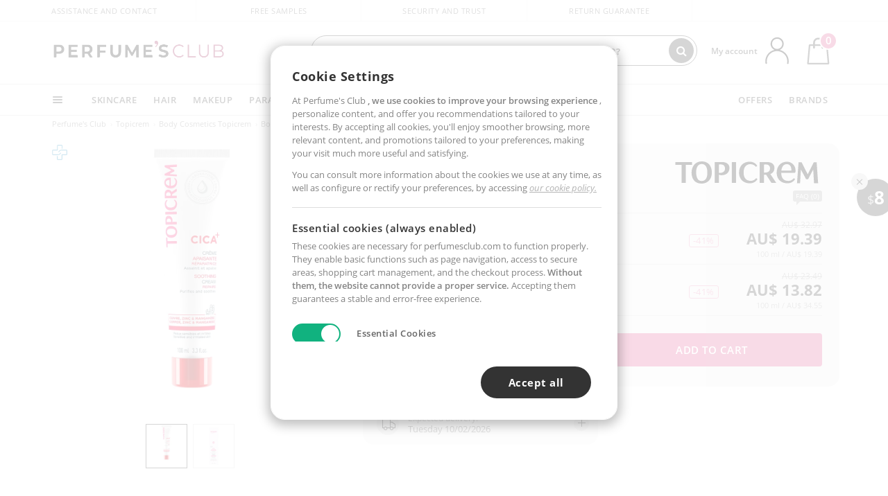

--- FILE ---
content_type: text/html; charset=utf-8
request_url: https://au.perfumesclub.com/recomendaciones/recuperavistas/
body_size: 21982
content:
{"5":"\r\n\r\n\r\n\r\n<div id=\"slider_carouselLinea\" class=\"carousel-nw swiper_slider_gama_slider_carouselLinea \">\r\n        <div class=\"swiper-wrapper\">            \r\n                <div class=\"swiper-slide row no-gutters active\" data-page=\"1\">\r\n\r\n\r\n            <div id=\"productList891257\" class=\"productList gamas m-1631 pagina1 col-6 col-md-3 col-lg-3 col-xl-3 GTMImpressionClick \" data-page=\"1\" data-id=\"891257\" data-artdefectoid=\"\" data-itempos=\"1\" data-precio=\"14.73\" data-familia=\"92000\" data-marca=\"1631\" data-sexo=\"0\" data-nombre=\"CICA%2b+SOS+mist\" data-gtm-key=\"productosrelacionados1\" data-tipo=\"\" data-t2s-idespacio=\"\" data-t2s-algoritmo=\"\" >\r\n                        <a data-id=\"891257\" href=\"/en/topicrem/cica-bruma-sos/p_891257/\" class=\"imageProductDouble\" title=\"Baby creams - Face moisturizer CICA+ SOS mist Topicrem\" target=\"_self\">\r\n                                <div class=\"imageProductBack\">\r\n                                    <picture>\r\n                                        <source srcset=\"https://i1.perfumesclub.com/mediawp/212687.webp\" type=\"image/webp\" width=\"200\" height=\"200\">\r\n                                        <source srcset=\"https://i1.perfumesclub.com/media/212687.jpg\" type=\"image/jpeg\" width=\"200\" height=\"200\">\r\n                                        <img src=\"https://i1.perfumesclub.com/media/212687.jpg\" alt=\"Baby creams - Face moisturizer CICA+ SOS mist Topicrem\" title=\"Baby creams - Face moisturizer CICA+ SOS mist Topicrem\" loading=\"lazy\" width=\"200\" height=\"200\">\r\n                                    </picture>\r\n                                </div>\r\n                        </a>\r\n                <div class=\"pInfo\">\r\n                        <div class=\"contpInfo\">\r\n                            <a data-id=\"891257\" href=\"/en/topicrem/cica-bruma-sos/p_891257/\" title=\"Baby creams - Face moisturizer CICA+ SOS mist Topicrem\" target=\"_self\" class=\"contpInfoProduct\"></a>\r\n                            <a data-id=\"891257\" href=\"/en/topicrem/m/\" title=\"Topicrem Online\" class=\"contpInfoBrand\">\r\n                                    <h3 class=\"maxLM\">Topicrem</h3>\r\n                            </a>\r\n                            <div class=\"zIn2\">\r\n                                <div class=\"pInfoT\">\r\n                                    <div class=\"maxLM maxLMh4\"><em>CICA+ SOS mist</em><span>Baby creams - Face moisturizer</span></div>\r\n                                </div>\r\n                            </div>\r\n                        </div>\r\n                    <div class=\"pInfoDes\">\r\n                        <div class=\"pInfoDesMax\">\r\n                                    <span class=\"oldPriceND perc\">AU$ 25.05</span>\r\n                                <span class=\"newPriceND newPriceNDLines\"><span></span><strong>AU$ 14.73</strong></span>\r\n                                <span class=\"oldPriceND dto\"><span>-41%</span></span>\r\n                        </div>\r\n                        <div class=\"buttonsP\">\r\n                            <a data-id=\"891257\" href=\"/en/topicrem/cica-bruma-sos/p_891257/\" title=\"Buy CICA+ SOS mist Topicrem\" class=\"buyProduct\" target=\"_self\">See products</a>\r\n                        </div>\r\n                    </div>\r\n                </div>\r\n\r\n                                    <div class=\"ttLeft\">\r\n                                                                            <div class=\"newDermocosmetica\" data-toggle=\"tooltip\" data-html=\"true\" data-placement=\"bottom\" data-original-title=\"Dermocosmetic product\"></div>\r\n                                                                    </div>\r\n            </div>\r\n            <div id=\"productList163178\" class=\"productList gamas m-1631 pagina1 col-6 col-md-3 col-lg-3 col-xl-3 GTMImpressionClick \" data-page=\"1\" data-id=\"163178\" data-artdefectoid=\"\" data-itempos=\"2\" data-precio=\"17.68\" data-familia=\"93000\" data-marca=\"1631\" data-sexo=\"1\" data-nombre=\"CICA%2b+oil+for+scars+and+stretch+marks\" data-gtm-key=\"productosrelacionados1\" data-tipo=\"\" data-t2s-idespacio=\"\" data-t2s-algoritmo=\"\" >\r\n                        <a data-id=\"163178\" href=\"/en/topicrem/cica-aceite-cicatrices-y-estrias/p_163178/\" class=\"imageProductDouble\" title=\"Body moisturiser - Stretch mark&#160;cream &amp; treatments - Pregnancy cream &amp; treatments CICA+ oil for scars and stretch marks Topicrem\" target=\"_self\">\r\n                                <div class=\"imageProductBack\">\r\n                                    <picture>\r\n                                        <source srcset=\"https://i1.perfumesclub.com/mediawp/182986.webp\" type=\"image/webp\" width=\"200\" height=\"200\">\r\n                                        <source srcset=\"https://i1.perfumesclub.com/media/182986.jpg\" type=\"image/jpeg\" width=\"200\" height=\"200\">\r\n                                        <img src=\"https://i1.perfumesclub.com/media/182986.jpg\" alt=\"Body moisturiser - Stretch mark&#160;cream &amp; treatments - Pregnancy cream &amp; treatments CICA+ oil for scars and stretch marks Topicrem\" title=\"Body moisturiser - Stretch mark&#160;cream &amp; treatments - Pregnancy cream &amp; treatments CICA+ oil for scars and stretch marks Topicrem\" loading=\"lazy\" width=\"200\" height=\"200\">\r\n                                    </picture>\r\n                                </div>\r\n                        </a>\r\n                <div class=\"pInfo\">\r\n                        <div class=\"contpInfo\">\r\n                            <a data-id=\"163178\" href=\"/en/topicrem/cica-aceite-cicatrices-y-estrias/p_163178/\" title=\"Body moisturiser - Stretch mark&#160;cream &amp; treatments - Pregnancy cream &amp; treatments CICA+ oil for scars and stretch marks Topicrem\" target=\"_self\" class=\"contpInfoProduct\"></a>\r\n                            <a data-id=\"163178\" href=\"/en/topicrem/m/\" title=\"Topicrem Online\" class=\"contpInfoBrand\">\r\n                                    <h3 class=\"maxLM\">Topicrem</h3>\r\n                            </a>\r\n                            <div class=\"zIn2\">\r\n                                <div class=\"pInfoT\">\r\n                                    <div class=\"maxLM maxLMh4\"><em>CICA+ oil for scars and stretch marks</em><span>Body moisturiser - Stretch mark cream & treatments - Pregnancy cr...</span></div>\r\n                                </div>\r\n                            </div>\r\n                        </div>\r\n                    <div class=\"pInfoDes\">\r\n                        <div class=\"pInfoDesMax\">\r\n                                    <span class=\"oldPriceND perc\">AU$ 34.71</span>\r\n                                <span class=\"newPriceND newPriceNDLines\"><span></span><strong>AU$ 17.68</strong></span>\r\n                                <span class=\"oldPriceND dto\"><span>-49%</span></span>\r\n                        </div>\r\n                        <div class=\"buttonsP\">\r\n                            <a data-id=\"163178\" href=\"/en/topicrem/cica-aceite-cicatrices-y-estrias/p_163178/\" title=\"Buy CICA+ oil for scars and stretch marks Topicrem\" class=\"buyProduct\" target=\"_self\">See products</a>\r\n                        </div>\r\n                    </div>\r\n                </div>\r\n\r\n                                    <div class=\"ttLeft\">\r\n                                                                            <div class=\"newDermocosmetica\" data-toggle=\"tooltip\" data-html=\"true\" data-placement=\"bottom\" data-original-title=\"Dermocosmetic product\"></div>\r\n                                                                    </div>\r\n            </div>\r\n            <div id=\"productList163188\" class=\"productList gamas m-1631 pagina1 col-6 col-md-3 col-lg-3 col-xl-3 GTMImpressionClick \" data-page=\"1\" data-id=\"163188\" data-artdefectoid=\"\" data-itempos=\"3\" data-precio=\"26.54\" data-familia=\"92000\" data-marca=\"1631\" data-sexo=\"0\" data-nombre=\"DS%2b+soothing+squamo-reducing+gel\" data-gtm-key=\"productosrelacionados1\" data-tipo=\"\" data-t2s-idespacio=\"\" data-t2s-algoritmo=\"\" >\r\n                        <a data-id=\"163188\" href=\"/en/topicrem/ds-gel-squamo-reductor-calmante/p_163188/\" class=\"imageProductDouble\" title=\"Anti redness treatment cream - Hair repair treatment DS+ soothing squamo-reducing gel Topicrem\" target=\"_self\">\r\n                                <div class=\"imageProductBack\">\r\n                                    <picture>\r\n                                        <source srcset=\"https://i1.perfumesclub.com/mediawp/182995.webp\" type=\"image/webp\" width=\"200\" height=\"200\">\r\n                                        <source srcset=\"https://i1.perfumesclub.com/media/182995.jpg\" type=\"image/jpeg\" width=\"200\" height=\"200\">\r\n                                        <img src=\"https://i1.perfumesclub.com/media/182995.jpg\" alt=\"Anti redness treatment cream - Hair repair treatment DS+ soothing squamo-reducing gel Topicrem\" title=\"Anti redness treatment cream - Hair repair treatment DS+ soothing squamo-reducing gel Topicrem\" loading=\"lazy\" width=\"200\" height=\"200\">\r\n                                    </picture>\r\n                                </div>\r\n                        </a>\r\n                <div class=\"pInfo\">\r\n                        <div class=\"contpInfo\">\r\n                            <a data-id=\"163188\" href=\"/en/topicrem/ds-gel-squamo-reductor-calmante/p_163188/\" title=\"Anti redness treatment cream - Hair repair treatment DS+ soothing squamo-reducing gel Topicrem\" target=\"_self\" class=\"contpInfoProduct\"></a>\r\n                            <a data-id=\"163188\" href=\"/en/topicrem/m/\" title=\"Topicrem Online\" class=\"contpInfoBrand\">\r\n                                    <h3 class=\"maxLM\">Topicrem</h3>\r\n                            </a>\r\n                            <div class=\"zIn2\">\r\n                                <div class=\"pInfoT\">\r\n                                    <div class=\"maxLM maxLMh4\"><em>DS+ soothing squamo-reducing gel</em><span>Anti redness treatment cream - Hair repair treatment</span></div>\r\n                                </div>\r\n                            </div>\r\n                        </div>\r\n                    <div class=\"pInfoDes\">\r\n                        <div class=\"pInfoDesMax\">\r\n                                    <span class=\"oldPriceND perc\">AU$ 52.17</span>\r\n                                <span class=\"newPriceND newPriceNDLines\"><span></span><strong>AU$ 26.54</strong></span>\r\n                                <span class=\"oldPriceND dto\"><span>-49%</span></span>\r\n                        </div>\r\n                        <div class=\"buttonsP\">\r\n                            <a data-id=\"163188\" href=\"/en/topicrem/ds-gel-squamo-reductor-calmante/p_163188/\" title=\"Buy DS+ soothing squamo-reducing gel Topicrem\" class=\"buyProduct\" target=\"_self\">See products</a>\r\n                        </div>\r\n                    </div>\r\n                </div>\r\n\r\n                                    <div class=\"ttLeft\">\r\n                                                                            <div class=\"newDermocosmetica\" data-toggle=\"tooltip\" data-html=\"true\" data-placement=\"bottom\" data-original-title=\"Dermocosmetic product\"></div>\r\n                                                                    </div>\r\n            </div>\r\n            <div id=\"productList163187\" class=\"productList gamas m-1631 pagina1 col-6 col-md-3 col-lg-3 col-xl-3 GTMImpressionClick \" data-page=\"1\" data-id=\"163187\" data-artdefectoid=\"\" data-itempos=\"4\" data-precio=\"20.31\" data-familia=\"1050\" data-marca=\"1631\" data-sexo=\"0\" data-nombre=\"DS%2b+intensive+anti-dandruff+shampoo\" data-gtm-key=\"productosrelacionados1\" data-tipo=\"\" data-t2s-idespacio=\"\" data-t2s-algoritmo=\"\" >\r\n                        <a data-id=\"163187\" href=\"/en/topicrem/ds-champu-anticaspa-intensivo/p_163187/\" class=\"imageProductDouble\" title=\"Anti-dandruff treatment DS+ intensive anti-dandruff shampoo Topicrem\" target=\"_self\">\r\n                                <div class=\"imageProductBack\">\r\n                                    <picture>\r\n                                        <source srcset=\"https://i1.perfumesclub.com/mediawp/182994.webp\" type=\"image/webp\" width=\"200\" height=\"200\">\r\n                                        <source srcset=\"https://i1.perfumesclub.com/media/182994.jpg\" type=\"image/jpeg\" width=\"200\" height=\"200\">\r\n                                        <img src=\"https://i1.perfumesclub.com/media/182994.jpg\" alt=\"Anti-dandruff treatment DS+ intensive anti-dandruff shampoo Topicrem\" title=\"Anti-dandruff treatment DS+ intensive anti-dandruff shampoo Topicrem\" loading=\"lazy\" width=\"200\" height=\"200\">\r\n                                    </picture>\r\n                                </div>\r\n                        </a>\r\n                <div class=\"pInfo\">\r\n                        <div class=\"contpInfo\">\r\n                            <a data-id=\"163187\" href=\"/en/topicrem/ds-champu-anticaspa-intensivo/p_163187/\" title=\"Anti-dandruff treatment DS+ intensive anti-dandruff shampoo Topicrem\" target=\"_self\" class=\"contpInfoProduct\"></a>\r\n                            <a data-id=\"163187\" href=\"/en/topicrem/m/\" title=\"Topicrem Online\" class=\"contpInfoBrand\">\r\n                                    <h3 class=\"maxLM\">Topicrem</h3>\r\n                            </a>\r\n                            <div class=\"zIn2\">\r\n                                <div class=\"pInfoT\">\r\n                                    <div class=\"maxLM maxLMh4\"><em>DS+ intensive anti-dandruff shampoo</em><span>Anti-dandruff treatment</span></div>\r\n                                </div>\r\n                            </div>\r\n                        </div>\r\n                    <div class=\"pInfoDes\">\r\n                        <div class=\"pInfoDesMax\">\r\n                                    <span class=\"oldPriceND perc\">AU$ 39.93</span>\r\n                                <span class=\"newPriceND newPriceNDLines\"><span></span><strong>AU$ 20.31</strong></span>\r\n                                <span class=\"oldPriceND dto\"><span>-49%</span></span>\r\n                        </div>\r\n                        <div class=\"buttonsP\">\r\n                            <a data-id=\"163187\" href=\"/en/topicrem/ds-champu-anticaspa-intensivo/p_163187/\" title=\"Buy DS+ intensive anti-dandruff shampoo Topicrem\" class=\"buyProduct\" target=\"_self\">See products</a>\r\n                        </div>\r\n                    </div>\r\n                </div>\r\n\r\n                                    <div class=\"ttLeft\">\r\n                                                                            <div class=\"newDermocosmetica\" data-toggle=\"tooltip\" data-html=\"true\" data-placement=\"bottom\" data-original-title=\"Dermocosmetic product\"></div>\r\n                                                                    </div>\r\n            </div>\r\n\r\n<script type=\"text/javascript\">\r\n\t\r\n\tvar ids = ['891257','163178','163188','163187'];\r\n\t$(document).ready(function () {\r\n\t\tCargaImagenes();\r\n        for (var i = 0; i < ids.length; i++) {\r\n            if (typeof AddSiBonoClass === \"function\")\r\n                AddSiBonoClass(\"productList\" + ids[i]);\r\n            ActualizaTooltips(\"#productList\" + ids[i]);\r\n\t\t}\r\n\t\tif (typeof window.GamasFavoritas !== \"undefined\") {\r\n\t\t\tDestacaGamasFavoritasEnFiltros(window.GamasFavoritas);\r\n        }\r\n    });\r\n</script>\r\n\r\n\r\n    <script type=\"text/javascript\">\r\n        var position = 0;\r\n        for (var i = 1; i <= 1; i++) {\r\n            if (impressions['productosrelacionados' + i] !== undefined) {\r\n                var k = impressions['productosrelacionados' + i];\r\n                position = position + Object.keys(k).length;\r\n            }\r\n        }\r\n        impressions['productosrelacionados1'] = {\r\n                \r\n                '891257': {\r\n                    'name': 'CICA+ SOS mist', \r\n                    'id': '891257', \r\n                    'price': '14.73', \r\n                    'brand': 'Topicrem', \r\n                    'category': '92000/600000/92300/600400/92301', \r\n                    \r\n                    'list': 'productos relacionados', \r\n                    'position': position + 1, \r\n                    'dimension4': '', \r\n                    'dimension6': 'Unisex', \r\n                    'dimension7': '', \r\n                    'dimension9': 'PFC',\r\n                    'dimension10': 1, \r\n                    'dimension11': 'no', \r\n                    'dimension12': '-41%', \r\n                    'dimension13': '', \r\n                    'dimension14': 'con stock',\r\n                    'dimension15': 'Sensible/Todo Tipo de Pieles', \r\n                    'metric3': 25.052192066805845511482254697 \r\n                },\r\n                \r\n                \r\n                '163178': {\r\n                    'name': 'CICA+ oil for scars and stretch marks', \r\n                    'id': '163178', \r\n                    'price': '17.68', \r\n                    'brand': 'Topicrem', \r\n                    'category': '93000/93100/93101/93108/93105', \r\n                    \r\n                    'list': 'productos relacionados', \r\n                    'position': position + 2, \r\n                    'dimension4': '', \r\n                    'dimension6': 'Mujer', \r\n                    'dimension7': '', \r\n                    'dimension9': 'PFC',\r\n                    'dimension10': 1, \r\n                    'dimension11': 'no', \r\n                    'dimension12': '-49%', \r\n                    'dimension13': '', \r\n                    'dimension14': 'con stock',\r\n                    'dimension15': 'Todo Tipo de Pieles', \r\n                    'metric3': 34.707724425887265135699373695 \r\n                },\r\n                \r\n                \r\n                '163188': {\r\n                    'name': 'DS+ soothing squamo-reducing gel', \r\n                    'id': '163188', \r\n                    'price': '26.54', \r\n                    'brand': 'Topicrem', \r\n                    'category': '92000/1050/92300/95400/92307', \r\n                    \r\n                    'list': 'productos relacionados', \r\n                    'position': position + 3, \r\n                    'dimension4': '', \r\n                    'dimension6': 'Unisex', \r\n                    'dimension7': '', \r\n                    'dimension9': 'PFC',\r\n                    'dimension10': 1, \r\n                    'dimension11': 'no', \r\n                    'dimension12': '-49%', \r\n                    'dimension13': '', \r\n                    'dimension14': 'con stock',\r\n                    'dimension15': 'Seborreica/Sensible', \r\n                    'metric3': 52.174669450243562978427279054 \r\n                },\r\n                \r\n                \r\n                '163187': {\r\n                    'name': 'DS+ intensive anti-dandruff shampoo', \r\n                    'id': '163187', \r\n                    'price': '20.31', \r\n                    'brand': 'Topicrem', \r\n                    'category': '1050/95400/95404', \r\n                    \r\n                    'list': 'productos relacionados', \r\n                    'position': position + 4, \r\n                    'dimension4': '', \r\n                    'dimension6': 'Unisex', \r\n                    'dimension7': '', \r\n                    'dimension9': 'PFC',\r\n                    'dimension10': 1, \r\n                    'dimension11': 'no', \r\n                    'dimension12': '-49%', \r\n                    'dimension13': '', \r\n                    'dimension14': 'con stock',\r\n                    'dimension15': '', \r\n                    'metric3': 39.926931106471816283924843424 \r\n                },\r\n                \r\n        };\r\n            \r\n            $(document).ready(function () {\r\n                window.trackingMgrQueue.push({ 'event': 'GTMImpresion', 'params': ['productosrelacionados1', false] });\r\n            });\r\n            \r\n    </script>\r\n \r\n                    \r\n                </div>\r\n                <div class=\"swiper-slide row no-gutters \" data-page=\"2\">\r\n\r\n\r\n            <div id=\"productList1631101\" class=\"productList gamas m-1631 pagina2 col-6 col-md-3 col-lg-3 col-xl-3 GTMImpressionClick \" data-page=\"2\" data-id=\"1631101\" data-artdefectoid=\"\" data-itempos=\"1\" data-precio=\"58.00\" data-familia=\"1050\" data-marca=\"1631\" data-sexo=\"0\" data-nombre=\"KAIDAX+FORTE+ANTI-FALL+CAPSULES+PACK\" data-gtm-key=\"productosrelacionados2\" data-tipo=\"\" data-t2s-idespacio=\"\" data-t2s-algoritmo=\"\" >\r\n                        <a data-id=\"1631101\" href=\"/en/topicrem/kaidax-forte-capsulas-anticaida-promo/p_1631101/\" class=\"imageProductDouble\" title=\"Hair loss treatment - Vitamins and supplements KAIDAX FORTE ANTI-FALL CAPSULES PACK Topicrem\" target=\"_self\">\r\n                                <div class=\"imageProductBack\">\r\n                                    <picture>\r\n                                        <source srcset=\"https://i1.perfumesclub.com/mediawp/183002.webp\" type=\"image/webp\" width=\"200\" height=\"200\">\r\n                                        <source srcset=\"https://i1.perfumesclub.com/media/183002.jpg\" type=\"image/jpeg\" width=\"200\" height=\"200\">\r\n                                        <img src=\"https://i1.perfumesclub.com/media/183002.jpg\" alt=\"Hair loss treatment - Vitamins and supplements KAIDAX FORTE ANTI-FALL CAPSULES PACK Topicrem\" title=\"Hair loss treatment - Vitamins and supplements KAIDAX FORTE ANTI-FALL CAPSULES PACK Topicrem\" loading=\"lazy\" width=\"200\" height=\"200\">\r\n                                    </picture>\r\n                                </div>\r\n                        </a>\r\n                <div class=\"pInfo\">\r\n                        <div class=\"contpInfo\">\r\n                            <a data-id=\"1631101\" href=\"/en/topicrem/kaidax-forte-capsulas-anticaida-promo/p_1631101/\" title=\"Hair loss treatment - Vitamins and supplements KAIDAX FORTE ANTI-FALL CAPSULES PACK Topicrem\" target=\"_self\" class=\"contpInfoProduct\"></a>\r\n                            <a data-id=\"1631101\" href=\"/en/topicrem/m/\" title=\"Topicrem Online\" class=\"contpInfoBrand\">\r\n                                    <h3 class=\"maxLM\">Topicrem</h3>\r\n                            </a>\r\n                            <div class=\"zIn2\">\r\n                                <div class=\"pInfoT\">\r\n                                    <div class=\"maxLM maxLMh4\"><em>KAIDAX FORTE ANTI-FALL CAPSULES PACK</em><span>Hair loss treatment - Vitamins and supplements</span></div>\r\n                                        <div class=\"quedanMenos\">\r\n                                                <span class=\"starsInList\"><span class=\"fa fa-star\"></span><span class=\"fa fa-star\"></span><span class=\"fa fa-star\"></span><span class=\"fa fa-star\"></span><span class=\"fa fa-star\"></span></span><span>(1)</span>                                        </div>\r\n                                </div>\r\n                            </div>\r\n                        </div>\r\n                    <div class=\"pInfoDes\">\r\n                        <div class=\"pInfoDesMax\">\r\n                                    <span class=\"oldPriceND perc\">AU$ 117.35</span>\r\n                                <span class=\"newPriceND newPriceNDLines\"><span></span><strong>AU$ 58.00</strong></span>\r\n                                <span class=\"oldPriceND dto\"><span>-50%</span></span>\r\n                        </div>\r\n                        <div class=\"buttonsP\">\r\n                            <a data-id=\"1631101\" href=\"/en/topicrem/kaidax-forte-capsulas-anticaida-promo/p_1631101/\" title=\"Buy KAIDAX FORTE ANTI-FALL CAPSULES PACK Topicrem\" class=\"buyProduct\" target=\"_self\">See products</a>\r\n                        </div>\r\n                    </div>\r\n                </div>\r\n\r\n            <div class=\"new newToolTip Ofertas\">\r\n                OFFER\r\n            </div>\r\n                                    <div class=\"ttLeft\">\r\n                                                                            <div class=\"newDermocosmetica\" data-toggle=\"tooltip\" data-html=\"true\" data-placement=\"bottom\" data-original-title=\"Dermocosmetic product\"></div>\r\n                                                                    </div>\r\n            </div>\r\n            <div id=\"productList163147\" class=\"productList gamas m-1631 pagina2 col-6 col-md-3 col-lg-3 col-xl-3 GTMImpressionClick \" data-page=\"2\" data-id=\"163147\" data-artdefectoid=\"\" data-itempos=\"2\" data-precio=\"37.90\" data-familia=\"92000\" data-marca=\"1631\" data-sexo=\"0\" data-nombre=\"AH+THEAVIT+renewing+serum\" data-gtm-key=\"productosrelacionados2\" data-tipo=\"\" data-t2s-idespacio=\"\" data-t2s-algoritmo=\"\" >\r\n                        <a data-id=\"163147\" href=\"/en/topicrem/ah-theavit-serum-renovador/p_163147/\" class=\"imageProductDouble\" title=\"Anti aging &amp; anti wrinkle treatment - Skin tightening &amp; firming cream  AH THEAVIT renewing serum Topicrem\" target=\"_self\">\r\n                                <div class=\"imageProductBack\">\r\n                                    <picture>\r\n                                        <source srcset=\"https://i1.perfumesclub.com/mediawp/50356591.webp\" type=\"image/webp\" width=\"200\" height=\"200\">\r\n                                        <source srcset=\"https://i1.perfumesclub.com/media/50356591.jpg\" type=\"image/jpeg\" width=\"200\" height=\"200\">\r\n                                        <img src=\"https://i1.perfumesclub.com/media/50356591.jpg\" alt=\"Anti aging &amp; anti wrinkle treatment - Skin tightening &amp; firming cream  AH THEAVIT renewing serum Topicrem\" title=\"Anti aging &amp; anti wrinkle treatment - Skin tightening &amp; firming cream  AH THEAVIT renewing serum Topicrem\" loading=\"lazy\" width=\"200\" height=\"200\">\r\n                                    </picture>\r\n                                </div>\r\n                        </a>\r\n                <div class=\"pInfo\">\r\n                        <div class=\"contpInfo\">\r\n                            <a data-id=\"163147\" href=\"/en/topicrem/ah-theavit-serum-renovador/p_163147/\" title=\"Anti aging &amp; anti wrinkle treatment - Skin tightening &amp; firming cream  AH THEAVIT renewing serum Topicrem\" target=\"_self\" class=\"contpInfoProduct\"></a>\r\n                            <a data-id=\"163147\" href=\"/en/topicrem/m/\" title=\"Topicrem Online\" class=\"contpInfoBrand\">\r\n                                    <h3 class=\"maxLM\">Topicrem</h3>\r\n                            </a>\r\n                            <div class=\"zIn2\">\r\n                                <div class=\"pInfoT\">\r\n                                    <div class=\"maxLM maxLMh4\"><em>AH THEAVIT renewing serum</em><span>Anti aging & anti wrinkle treatment - Skin tightening & firming c...</span></div>\r\n                                </div>\r\n                            </div>\r\n                        </div>\r\n                    <div class=\"pInfoDes\">\r\n                        <div class=\"pInfoDesMax\">\r\n                                    <span class=\"oldPriceND perc\">AU$ 76.46</span>\r\n                                <span class=\"newPriceND newPriceNDLines\"><span></span><strong>AU$ 37.90</strong></span>\r\n                                <span class=\"oldPriceND dto\"><span>-50%</span></span>\r\n                        </div>\r\n                        <div class=\"buttonsP\">\r\n                            <a data-id=\"163147\" href=\"/en/topicrem/ah-theavit-serum-renovador/p_163147/\" title=\"Buy AH THEAVIT renewing serum Topicrem\" class=\"buyProduct\" target=\"_self\">See products</a>\r\n                        </div>\r\n                    </div>\r\n                </div>\r\n\r\n                                    <div class=\"ttLeft\">\r\n                                                                            <div class=\"newDermocosmetica\" data-toggle=\"tooltip\" data-html=\"true\" data-placement=\"bottom\" data-original-title=\"Dermocosmetic product\"></div>\r\n                                                                    </div>\r\n            </div>\r\n            <div id=\"productList163152\" class=\"productList gamas m-1631 pagina2 col-6 col-md-3 col-lg-3 col-xl-3 GTMImpressionClick \" data-page=\"2\" data-id=\"163152\" data-artdefectoid=\"\" data-itempos=\"3\" data-precio=\"48.61\" data-familia=\"92000\" data-marca=\"1631\" data-sexo=\"0\" data-nombre=\"AH+primavia-8\" data-gtm-key=\"productosrelacionados2\" data-tipo=\"\" data-t2s-idespacio=\"\" data-t2s-algoritmo=\"\" >\r\n                        <a data-id=\"163152\" href=\"/en/topicrem/ah-primavia-8/p_163152/\" class=\"imageProductDouble\" title=\"Anti aging cream &amp; anti wrinkle treatment AH primavia-8 Topicrem\" target=\"_self\">\r\n                                <div class=\"imageProductBack\">\r\n                                    <picture>\r\n                                        <source srcset=\"https://i1.perfumesclub.com/mediawp/182972.webp\" type=\"image/webp\" width=\"200\" height=\"200\">\r\n                                        <source srcset=\"https://i1.perfumesclub.com/media/182972.jpg\" type=\"image/jpeg\" width=\"200\" height=\"200\">\r\n                                        <img src=\"https://i1.perfumesclub.com/media/182972.jpg\" alt=\"Anti aging cream &amp; anti wrinkle treatment AH primavia-8 Topicrem\" title=\"Anti aging cream &amp; anti wrinkle treatment AH primavia-8 Topicrem\" loading=\"lazy\" width=\"200\" height=\"200\">\r\n                                    </picture>\r\n                                </div>\r\n                        </a>\r\n                <div class=\"pInfo\">\r\n                        <div class=\"contpInfo\">\r\n                            <a data-id=\"163152\" href=\"/en/topicrem/ah-primavia-8/p_163152/\" title=\"Anti aging cream &amp; anti wrinkle treatment AH primavia-8 Topicrem\" target=\"_self\" class=\"contpInfoProduct\"></a>\r\n                            <a data-id=\"163152\" href=\"/en/topicrem/m/\" title=\"Topicrem Online\" class=\"contpInfoBrand\">\r\n                                    <h3 class=\"maxLM\">Topicrem</h3>\r\n                            </a>\r\n                            <div class=\"zIn2\">\r\n                                <div class=\"pInfoT\">\r\n                                    <div class=\"maxLM maxLMh4\"><em>AH primavia-8</em><span>Anti aging cream & anti wrinkle treatment</span></div>\r\n                                        <div class=\"quedanMenos\">\r\n                                                <span class=\"starsInList\"><span class=\"fa fa-star\"></span><span class=\"fa fa-star\"></span><span class=\"fa fa-star\"></span><span class=\"fa fa-star\"></span><span class=\"fa fa-star\"></span></span><span>(1)</span>                                        </div>\r\n                                </div>\r\n                            </div>\r\n                        </div>\r\n                    <div class=\"pInfoDes\">\r\n                        <div class=\"pInfoDesMax\">\r\n                                    <span class=\"oldPriceND perc\">AU$ 82.64</span>\r\n                                <span class=\"newPriceND newPriceNDLines\"><span></span><strong>AU$ 48.61</strong></span>\r\n                                <span class=\"oldPriceND dto\"><span>-41%</span></span>\r\n                        </div>\r\n                        <div class=\"buttonsP\">\r\n                            <a data-id=\"163152\" href=\"/en/topicrem/ah-primavia-8/p_163152/\" title=\"Buy AH primavia-8 Topicrem\" class=\"buyProduct\" target=\"_self\">See products</a>\r\n                        </div>\r\n                    </div>\r\n                </div>\r\n\r\n                                    <div class=\"ttLeft\">\r\n                                                                            <div class=\"newDermocosmetica\" data-toggle=\"tooltip\" data-html=\"true\" data-placement=\"bottom\" data-original-title=\"Dermocosmetic product\"></div>\r\n                                                                    </div>\r\n            </div>\r\n            <div id=\"productList93673\" class=\"productList gamas m-1631 pagina2 col-6 col-md-3 col-lg-3 col-xl-3 GTMImpressionClick \" data-page=\"2\" data-id=\"93673\" data-artdefectoid=\"\" data-itempos=\"4\" data-precio=\"56.65\" data-familia=\"900000\" data-marca=\"1631\" data-sexo=\"0\" data-nombre=\"SUN+PROTECT+THEAVIT+PACK\" data-gtm-key=\"productosrelacionados2\" data-tipo=\"\" data-t2s-idespacio=\"\" data-t2s-algoritmo=\"\" >\r\n                        <a data-id=\"93673\" href=\"/en/topicrem/theavit-solar-pack/p_93673/\" class=\"imageProductDouble\" title=\"Nutricosmetics SUN PROTECT THEAVIT PACK Topicrem\" target=\"_self\">\r\n                                <div class=\"imageProductBack\">\r\n                                    <picture>\r\n                                        <source srcset=\"https://i1.perfumesclub.com/mediawp/194392.webp\" type=\"image/webp\" width=\"200\" height=\"200\">\r\n                                        <source srcset=\"https://i1.perfumesclub.com/media/194392.jpg\" type=\"image/jpeg\" width=\"200\" height=\"200\">\r\n                                        <img src=\"https://i1.perfumesclub.com/media/194392.jpg\" alt=\"Nutricosmetics SUN PROTECT THEAVIT PACK Topicrem\" title=\"Nutricosmetics SUN PROTECT THEAVIT PACK Topicrem\" loading=\"lazy\" width=\"200\" height=\"200\">\r\n                                    </picture>\r\n                                </div>\r\n                        </a>\r\n                <div class=\"pInfo\">\r\n                        <div class=\"contpInfo\">\r\n                            <a data-id=\"93673\" href=\"/en/topicrem/theavit-solar-pack/p_93673/\" title=\"Nutricosmetics SUN PROTECT THEAVIT PACK Topicrem\" target=\"_self\" class=\"contpInfoProduct\"></a>\r\n                            <a data-id=\"93673\" href=\"/en/topicrem/m/\" title=\"Topicrem Online\" class=\"contpInfoBrand\">\r\n                                    <h3 class=\"maxLM\">Topicrem</h3>\r\n                            </a>\r\n                            <div class=\"zIn2\">\r\n                                <div class=\"pInfoT\">\r\n                                    <div class=\"maxLM maxLMh4\"><em>SUN PROTECT THEAVIT PACK</em><span>Nutricosmetics</span></div>\r\n                                </div>\r\n                            </div>\r\n                        </div>\r\n                    <div class=\"pInfoDes\">\r\n                        <div class=\"pInfoDesMax\">\r\n                                    <span class=\"oldPriceND perc\">AU$ 96.29</span>\r\n                                <span class=\"newPriceND newPriceNDLines\"><span></span><strong>AU$ 56.65</strong></span>\r\n                                <span class=\"oldPriceND dto\"><span>-41%</span></span>\r\n                        </div>\r\n                        <div class=\"buttonsP\">\r\n                            <a data-id=\"93673\" href=\"/en/topicrem/theavit-solar-pack/p_93673/\" title=\"Buy SUN PROTECT THEAVIT PACK Topicrem\" class=\"buyProduct\" target=\"_self\">See products</a>\r\n                        </div>\r\n                    </div>\r\n                </div>\r\n\r\n                                    <div class=\"ttLeft\">\r\n                                                                            <div class=\"newDermocosmetica\" data-toggle=\"tooltip\" data-html=\"true\" data-placement=\"bottom\" data-original-title=\"Dermocosmetic product\"></div>\r\n                                                                    </div>\r\n            </div>\r\n\r\n<script type=\"text/javascript\">\r\n\t\r\n\tvar ids = ['1631101','163147','163152','93673'];\r\n\t$(document).ready(function () {\r\n\t\tCargaImagenes();\r\n        for (var i = 0; i < ids.length; i++) {\r\n            if (typeof AddSiBonoClass === \"function\")\r\n                AddSiBonoClass(\"productList\" + ids[i]);\r\n            ActualizaTooltips(\"#productList\" + ids[i]);\r\n\t\t}\r\n\t\tif (typeof window.GamasFavoritas !== \"undefined\") {\r\n\t\t\tDestacaGamasFavoritasEnFiltros(window.GamasFavoritas);\r\n        }\r\n    });\r\n</script>\r\n\r\n\r\n    <script type=\"text/javascript\">\r\n        var position = 0;\r\n        for (var i = 1; i <= 2; i++) {\r\n            if (impressions['productosrelacionados' + i] !== undefined) {\r\n                var k = impressions['productosrelacionados' + i];\r\n                position = position + Object.keys(k).length;\r\n            }\r\n        }\r\n        impressions['productosrelacionados2'] = {\r\n                \r\n                '1631101': {\r\n                    'name': 'KAIDAX FORTE ANTI-FALL CAPSULES PACK', \r\n                    'id': '1631101', \r\n                    'price': '58.00', \r\n                    'brand': 'Topicrem', \r\n                    'category': '1050/95400/95403/95413', \r\n                    \r\n                    'list': 'productos relacionados', \r\n                    'position': position + 1, \r\n                    'dimension4': '', \r\n                    'dimension6': 'Unisex', \r\n                    'dimension7': '', \r\n                    'dimension9': 'PFC',\r\n                    'dimension10': 2, \r\n                    'dimension11': 'si', \r\n                    'dimension12': '-50%', \r\n                    'dimension13': 'Ofertas', \r\n                    'dimension14': 'con stock',\r\n                    'dimension15': '', \r\n                    'metric3': 117.34516353514265831593597773 \r\n                },\r\n                \r\n                \r\n                '163147': {\r\n                    'name': 'AH THEAVIT renewing serum', \r\n                    'id': '163147', \r\n                    'price': '37.90', \r\n                    'brand': 'Topicrem', \r\n                    'category': '92000/92300/92302/92303', \r\n                    \r\n                    'list': 'productos relacionados', \r\n                    'position': position + 2, \r\n                    'dimension4': '', \r\n                    'dimension6': 'Unisex', \r\n                    'dimension7': '', \r\n                    'dimension9': 'PFC',\r\n                    'dimension10': 2, \r\n                    'dimension11': 'no', \r\n                    'dimension12': '-50%', \r\n                    'dimension13': '', \r\n                    'dimension14': 'con stock',\r\n                    'dimension15': 'Todo Tipo de Pieles', \r\n                    'metric3': 76.461377870563674321503131524 \r\n                },\r\n                \r\n                \r\n                '163152': {\r\n                    'name': 'AH primavia-8', \r\n                    'id': '163152', \r\n                    'price': '48.61', \r\n                    'brand': 'Topicrem', \r\n                    'category': '92000/92300/92302', \r\n                    \r\n                    'list': 'productos relacionados', \r\n                    'position': position + 3, \r\n                    'dimension4': '', \r\n                    'dimension6': 'Unisex', \r\n                    'dimension7': '', \r\n                    'dimension9': 'PFC',\r\n                    'dimension10': 2, \r\n                    'dimension11': 'si', \r\n                    'dimension12': '-41%', \r\n                    'dimension13': '', \r\n                    'dimension14': 'con stock',\r\n                    'dimension15': 'Todo Tipo de Pieles', \r\n                    'metric3': 82.63743910925539318023660404 \r\n                },\r\n                \r\n                \r\n                '93673': {\r\n                    'name': 'SUN PROTECT THEAVIT PACK', \r\n                    'id': '93673', \r\n                    'price': '56.65', \r\n                    'brand': 'Topicrem', \r\n                    'category': '900000/900900/900915', \r\n                    \r\n                    'list': 'productos relacionados', \r\n                    'position': position + 4, \r\n                    'dimension4': '', \r\n                    'dimension6': 'Unisex', \r\n                    'dimension7': '', \r\n                    'dimension9': 'PFC',\r\n                    'dimension10': 2, \r\n                    'dimension11': 'no', \r\n                    'dimension12': '-41%', \r\n                    'dimension13': '', \r\n                    'dimension14': 'con stock',\r\n                    'dimension15': '', \r\n                    'metric3': 96.29436325678496868475991649 \r\n                },\r\n                \r\n        };\r\n            \r\n            $(document).ready(function () {\r\n                window.trackingMgrQueue.push({ 'event': 'GTMImpresion', 'params': ['productosrelacionados2', false] });\r\n            });\r\n            \r\n    </script>\r\n \r\n                    \r\n                </div>\r\n                <div class=\"swiper-slide row no-gutters \" data-page=\"3\">\r\n\r\n\r\n            <div id=\"productList1631119\" class=\"productList gamas m-1631 pagina3 col-6 col-md-3 col-lg-3 col-xl-3 GTMImpressionClick \" data-page=\"3\" data-id=\"1631119\" data-artdefectoid=\"\" data-itempos=\"1\" data-precio=\"39.87\" data-familia=\"1050\" data-marca=\"1631\" data-sexo=\"0\" data-nombre=\"KAIDAX+capsules+density+%26amp%3b+growth\" data-gtm-key=\"productosrelacionados3\" data-tipo=\"\" data-t2s-idespacio=\"\" data-t2s-algoritmo=\"\" >\r\n                        <a data-id=\"1631119\" href=\"/en/topicrem/kaidax-capsulas-densidad--crecimiento/p_1631119/\" class=\"imageProductDouble\" title=\"Vitamins and supplements KAIDAX capsules density &amp;amp; growth Topicrem\" target=\"_self\">\r\n                                <div class=\"imageProductBack\">\r\n                                    <picture>\r\n                                        <source srcset=\"https://i1.perfumesclub.com/mediawp/186951.webp\" type=\"image/webp\" width=\"200\" height=\"200\">\r\n                                        <source srcset=\"https://i1.perfumesclub.com/media/186951.jpg\" type=\"image/jpeg\" width=\"200\" height=\"200\">\r\n                                        <img src=\"https://i1.perfumesclub.com/media/186951.jpg\" alt=\"Vitamins and supplements KAIDAX capsules density &amp;amp; growth Topicrem\" title=\"Vitamins and supplements KAIDAX capsules density &amp;amp; growth Topicrem\" loading=\"lazy\" width=\"200\" height=\"200\">\r\n                                    </picture>\r\n                                </div>\r\n                        </a>\r\n                <div class=\"pInfo\">\r\n                        <div class=\"contpInfo\">\r\n                            <a data-id=\"1631119\" href=\"/en/topicrem/kaidax-capsulas-densidad--crecimiento/p_1631119/\" title=\"Vitamins and supplements KAIDAX capsules density &amp;amp; growth Topicrem\" target=\"_self\" class=\"contpInfoProduct\"></a>\r\n                            <a data-id=\"1631119\" href=\"/en/topicrem/m/\" title=\"Topicrem Online\" class=\"contpInfoBrand\">\r\n                                    <h3 class=\"maxLM\">Topicrem</h3>\r\n                            </a>\r\n                            <div class=\"zIn2\">\r\n                                <div class=\"pInfoT\">\r\n                                    <div class=\"maxLM maxLMh4\"><em>KAIDAX capsules density &amp; growth</em><span>Vitamins and supplements</span></div>\r\n                                        <div class=\"quedanMenos\">\r\n                                                <span class=\"starsInList\"><span class=\"fa fa-star\"></span><span class=\"fa fa-star\"></span><span class=\"fa fa-star\"></span><span class=\"fa fa-star\"></span><span class=\"fa fa-star\"></span></span><span>(1)</span>                                        </div>\r\n                                </div>\r\n                            </div>\r\n                        </div>\r\n                    <div class=\"pInfoDes\">\r\n                        <div class=\"pInfoDesMax\">\r\n                                    <span class=\"oldPriceND perc\">AU$ 67.76</span>\r\n                                <span class=\"newPriceND newPriceNDLines\"><span></span><strong>AU$ 39.87</strong></span>\r\n                                <span class=\"oldPriceND dto\"><span>-41%</span></span>\r\n                        </div>\r\n                        <div class=\"buttonsP\">\r\n                            <a data-id=\"1631119\" href=\"/en/topicrem/kaidax-capsulas-densidad--crecimiento/p_1631119/\" title=\"Buy KAIDAX capsules density &amp;amp; growth Topicrem\" class=\"buyProduct\" target=\"_self\">See products</a>\r\n                        </div>\r\n                    </div>\r\n                </div>\r\n\r\n                                    <div class=\"ttLeft\">\r\n                                                                            <div class=\"newDermocosmetica\" data-toggle=\"tooltip\" data-html=\"true\" data-placement=\"bottom\" data-original-title=\"Dermocosmetic product\"></div>\r\n                                                                    </div>\r\n            </div>\r\n            <div id=\"productList163180\" class=\"productList gamas m-1631 pagina3 col-6 col-md-3 col-lg-3 col-xl-3 GTMImpressionClick \" data-page=\"3\" data-id=\"163180\" data-artdefectoid=\"186946\" data-itempos=\"2\" data-precio=\"14.33\" data-familia=\"93000\" data-marca=\"1631\" data-sexo=\"0\" data-nombre=\"DA+PROTECT+emollient+balm\" data-gtm-key=\"productosrelacionados3\" data-tipo=\"\" data-t2s-idespacio=\"\" data-t2s-algoritmo=\"\" >\r\n                        <a data-id=\"163180\" href=\"/en/topicrem/da-balsamo-emoliente/p_163180/\" class=\"imageProductDouble\" title=\"Body moisturiser DA PROTECT emollient balm Topicrem\" target=\"_self\">\r\n                                <div class=\"imageProductBack\">\r\n                                    <picture>\r\n                                        <source srcset=\"https://i1.perfumesclub.com/mediawp/186946.webp\" type=\"image/webp\" width=\"200\" height=\"200\">\r\n                                        <source srcset=\"https://i1.perfumesclub.com/media/186946.jpg\" type=\"image/jpeg\" width=\"200\" height=\"200\">\r\n                                        <img src=\"https://i1.perfumesclub.com/media/186946.jpg\" alt=\"Body moisturiser DA PROTECT emollient balm Topicrem\" title=\"Body moisturiser DA PROTECT emollient balm Topicrem\" loading=\"lazy\" width=\"200\" height=\"200\">\r\n                                    </picture>\r\n                                </div>\r\n                        </a>\r\n                <div class=\"pInfo\">\r\n                        <div class=\"contpInfo\">\r\n                            <a data-id=\"163180\" href=\"/en/topicrem/da-balsamo-emoliente/p_163180/\" title=\"Body moisturiser DA PROTECT emollient balm Topicrem\" target=\"_self\" class=\"contpInfoProduct\"></a>\r\n                            <a data-id=\"163180\" href=\"/en/topicrem/m/\" title=\"Topicrem Online\" class=\"contpInfoBrand\">\r\n                                    <h3 class=\"maxLM\">Topicrem</h3>\r\n                            </a>\r\n                            <div class=\"zIn2\">\r\n                                <div class=\"pInfoT\">\r\n                                    <div class=\"maxLM maxLMh4\"><em>DA PROTECT emollient balm</em><span>Body moisturiser</span></div>\r\n                                        <div class=\"quedanMenos\">\r\n                                                <span class=\"starsInList\"><span class=\"fa fa-star\"></span><span class=\"fa fa-star\"></span><span class=\"fa fa-star\"></span><span class=\"fa fa-star\"></span><span class=\"fa fa-star\"></span></span><span>(1)</span>                                        </div>\r\n                                </div>\r\n                            </div>\r\n                        </div>\r\n                    <div class=\"pInfoDes\">\r\n                        <div class=\"pInfoDesMax\">\r\n                                    <span class=\"oldPriceND perc\">AU$ 29.23</span>\r\n                                <span class=\"newPriceND newPriceNDLines\"><span>From</span><strong>AU$ 14.33</strong></span>\r\n                                <span class=\"oldPriceND dto\"><span>-51%</span></span>\r\n                        </div>\r\n                        <div class=\"buttonsP\">\r\n                            <a data-id=\"163180\" href=\"/en/topicrem/da-balsamo-emoliente/p_163180/\" title=\"Buy DA PROTECT emollient balm Topicrem\" class=\"buyProduct\" target=\"_self\">See products</a>\r\n                        </div>\r\n                    </div>\r\n                </div>\r\n\r\n                                    <div class=\"ttLeft\">\r\n                                                                            <div class=\"newDermocosmetica\" data-toggle=\"tooltip\" data-html=\"true\" data-placement=\"bottom\" data-original-title=\"Dermocosmetic product\"></div>\r\n                                                                    </div>\r\n            </div>\r\n            <div id=\"productList1631108\" class=\"productList gamas m-1631 pagina3 col-6 col-md-3 col-lg-3 col-xl-3 GTMImpressionClick \" data-page=\"3\" data-id=\"1631108\" data-artdefectoid=\"\" data-itempos=\"3\" data-precio=\"12.22\" data-familia=\"1120\" data-marca=\"1631\" data-sexo=\"0\" data-nombre=\"DERMOVEGETAL+shower+cream\" data-gtm-key=\"productosrelacionados3\" data-tipo=\"\" data-t2s-idespacio=\"\" data-t2s-algoritmo=\"\" >\r\n                        <a data-id=\"1631108\" href=\"/en/topicrem/dermovegetal-crema-de-ducha/p_1631108/\" class=\"imageProductDouble\" title=\"Shower gel DERMOVEGETAL shower cream Topicrem\" target=\"_self\">\r\n                                <div class=\"imageProductBack\">\r\n                                    <picture>\r\n                                        <source srcset=\"https://i1.perfumesclub.com/mediawp/186937.webp\" type=\"image/webp\" width=\"200\" height=\"200\">\r\n                                        <source srcset=\"https://i1.perfumesclub.com/media/186937.jpg\" type=\"image/jpeg\" width=\"200\" height=\"200\">\r\n                                        <img src=\"https://i1.perfumesclub.com/media/186937.jpg\" alt=\"Shower gel DERMOVEGETAL shower cream Topicrem\" title=\"Shower gel DERMOVEGETAL shower cream Topicrem\" loading=\"lazy\" width=\"200\" height=\"200\">\r\n                                    </picture>\r\n                                </div>\r\n                        </a>\r\n                <div class=\"pInfo\">\r\n                        <div class=\"contpInfo\">\r\n                            <a data-id=\"1631108\" href=\"/en/topicrem/dermovegetal-crema-de-ducha/p_1631108/\" title=\"Shower gel DERMOVEGETAL shower cream Topicrem\" target=\"_self\" class=\"contpInfoProduct\"></a>\r\n                            <a data-id=\"1631108\" href=\"/en/topicrem/m/\" title=\"Topicrem Online\" class=\"contpInfoBrand\">\r\n                                    <h3 class=\"maxLM\">Topicrem</h3>\r\n                            </a>\r\n                            <div class=\"zIn2\">\r\n                                <div class=\"pInfoT\">\r\n                                    <div class=\"maxLM maxLMh4\"><em>DERMOVEGETAL shower cream</em><span>Shower gel</span></div>\r\n                                </div>\r\n                            </div>\r\n                        </div>\r\n                    <div class=\"pInfoDes\">\r\n                        <div class=\"pInfoDesMax\">\r\n                                    <span class=\"oldPriceND perc\">AU$ 20.79</span>\r\n                                <span class=\"newPriceND newPriceNDLines\"><span></span><strong>AU$ 12.22</strong></span>\r\n                                <span class=\"oldPriceND dto\"><span>-41%</span></span>\r\n                        </div>\r\n                        <div class=\"buttonsP\">\r\n                            <a data-id=\"1631108\" href=\"/en/topicrem/dermovegetal-crema-de-ducha/p_1631108/\" title=\"Buy DERMOVEGETAL shower cream Topicrem\" class=\"buyProduct\" target=\"_self\">See products</a>\r\n                        </div>\r\n                    </div>\r\n                </div>\r\n\r\n                                    <div class=\"ttLeft\">\r\n                                                                            <div class=\"newDermocosmetica\" data-toggle=\"tooltip\" data-html=\"true\" data-placement=\"bottom\" data-original-title=\"Dermocosmetic product\"></div>\r\n                                                    <div class=\"newGreenBeauty\" data-toggle=\"tooltip\" data-html=\"true\" data-placement=\"bottom\" data-original-title=\"Product committed to the environment. With natural ingredients, sustainable, vegan or refillable.\"></div>\r\n                                            </div>\r\n            </div>\r\n            <div id=\"productList163118\" class=\"productList gamas m-1631 pagina3 col-6 col-md-3 col-lg-3 col-xl-3 GTMImpressionClick \" data-page=\"3\" data-id=\"163118\" data-artdefectoid=\"\" data-itempos=\"4\" data-precio=\"22.92\" data-familia=\"92000\" data-marca=\"1631\" data-sexo=\"0\" data-nombre=\"HYDRA%2b+rich+illuminating+moisturizer\" data-gtm-key=\"productosrelacionados3\" data-tipo=\"\" data-t2s-idespacio=\"\" data-t2s-algoritmo=\"\" >\r\n                        <a data-id=\"163118\" href=\"/en/topicrem/hydra-crema-hidratante-iluminadora-rica/p_163118/\" class=\"imageProductDouble\" title=\"Face moisturizer HYDRA+ rich illuminating moisturizer Topicrem\" target=\"_self\">\r\n                                <div class=\"imageProductBack\">\r\n                                    <picture>\r\n                                        <source srcset=\"https://i1.perfumesclub.com/mediawp/50086034.webp\" type=\"image/webp\" width=\"200\" height=\"200\">\r\n                                        <source srcset=\"https://i1.perfumesclub.com/media/50086034.jpg\" type=\"image/jpeg\" width=\"200\" height=\"200\">\r\n                                        <img src=\"https://i1.perfumesclub.com/media/50086034.jpg\" alt=\"Face moisturizer HYDRA+ rich illuminating moisturizer Topicrem\" title=\"Face moisturizer HYDRA+ rich illuminating moisturizer Topicrem\" loading=\"lazy\" width=\"200\" height=\"200\">\r\n                                    </picture>\r\n                                </div>\r\n                        </a>\r\n                <div class=\"pInfo\">\r\n                        <div class=\"contpInfo\">\r\n                            <a data-id=\"163118\" href=\"/en/topicrem/hydra-crema-hidratante-iluminadora-rica/p_163118/\" title=\"Face moisturizer HYDRA+ rich illuminating moisturizer Topicrem\" target=\"_self\" class=\"contpInfoProduct\"></a>\r\n                            <a data-id=\"163118\" href=\"/en/topicrem/m/\" title=\"Topicrem Online\" class=\"contpInfoBrand\">\r\n                                    <h3 class=\"maxLM\">Topicrem</h3>\r\n                            </a>\r\n                            <div class=\"zIn2\">\r\n                                <div class=\"pInfoT\">\r\n                                    <div class=\"maxLM maxLMh4\"><em>HYDRA+ rich illuminating moisturizer</em><span>Face moisturizer</span></div>\r\n                                </div>\r\n                            </div>\r\n                        </div>\r\n                    <div class=\"pInfoDes\">\r\n                        <div class=\"pInfoDesMax\">\r\n                                    <span class=\"oldPriceND perc\">AU$ 38.97</span>\r\n                                <span class=\"newPriceND newPriceNDLines\"><span></span><strong>AU$ 22.92</strong></span>\r\n                                <span class=\"oldPriceND dto\"><span>-41%</span></span>\r\n                        </div>\r\n                        <div class=\"buttonsP\">\r\n                            <a data-id=\"163118\" href=\"/en/topicrem/hydra-crema-hidratante-iluminadora-rica/p_163118/\" title=\"Buy HYDRA+ rich illuminating moisturizer Topicrem\" class=\"buyProduct\" target=\"_self\">See products</a>\r\n                        </div>\r\n                    </div>\r\n                </div>\r\n\r\n                                    <div class=\"ttLeft\">\r\n                                                                            <div class=\"newDermocosmetica\" data-toggle=\"tooltip\" data-html=\"true\" data-placement=\"bottom\" data-original-title=\"Dermocosmetic product\"></div>\r\n                                                                    </div>\r\n            </div>\r\n\r\n<script type=\"text/javascript\">\r\n\t\r\n\tvar ids = ['1631119','163180','1631108','163118'];\r\n\t$(document).ready(function () {\r\n\t\tCargaImagenes();\r\n        for (var i = 0; i < ids.length; i++) {\r\n            if (typeof AddSiBonoClass === \"function\")\r\n                AddSiBonoClass(\"productList\" + ids[i]);\r\n            ActualizaTooltips(\"#productList\" + ids[i]);\r\n\t\t}\r\n\t\tif (typeof window.GamasFavoritas !== \"undefined\") {\r\n\t\t\tDestacaGamasFavoritasEnFiltros(window.GamasFavoritas);\r\n        }\r\n    });\r\n</script>\r\n\r\n\r\n    <script type=\"text/javascript\">\r\n        var position = 0;\r\n        for (var i = 1; i <= 3; i++) {\r\n            if (impressions['productosrelacionados' + i] !== undefined) {\r\n                var k = impressions['productosrelacionados' + i];\r\n                position = position + Object.keys(k).length;\r\n            }\r\n        }\r\n        impressions['productosrelacionados3'] = {\r\n                \r\n                '1631119': {\r\n                    'name': 'KAIDAX capsules density &amp; growth', \r\n                    'id': '1631119', \r\n                    'price': '39.87', \r\n                    'brand': 'Topicrem', \r\n                    'category': '1050/95400/95413', \r\n                    \r\n                    'list': 'productos relacionados', \r\n                    'position': position + 1, \r\n                    'dimension4': '', \r\n                    'dimension6': 'Unisex', \r\n                    'dimension7': '', \r\n                    'dimension9': 'PFC',\r\n                    'dimension10': 3, \r\n                    'dimension11': 'si', \r\n                    'dimension12': '-41%', \r\n                    'dimension13': '', \r\n                    'dimension14': 'con stock',\r\n                    'dimension15': '', \r\n                    'metric3': 67.76270006958942240779401531 \r\n                },\r\n                \r\n                \r\n                '163180': {\r\n                    'name': 'DA PROTECT emollient balm', \r\n                    'id': '163180', \r\n                    'price': '14.33', \r\n                    'brand': 'Topicrem', \r\n                    'category': '93000/93100/93101', \r\n                    \r\n                    'list': 'productos relacionados', \r\n                    'position': position + 2, \r\n                    'dimension4': '', \r\n                    'dimension6': 'Unisex', \r\n                    'dimension7': '', \r\n                    'dimension9': 'PFC',\r\n                    'dimension10': 3, \r\n                    'dimension11': 'si', \r\n                    'dimension12': '-51%', \r\n                    'dimension13': '', \r\n                    'dimension14': 'con stock',\r\n                    'dimension15': 'Piel Atópica/Seca/Sensible', \r\n                    'metric3': 29.22755741127348643006263048 \r\n                },\r\n                \r\n                \r\n                '1631108': {\r\n                    'name': 'DERMOVEGETAL shower cream', \r\n                    'id': '1631108', \r\n                    'price': '12.22', \r\n                    'brand': 'Topicrem', \r\n                    'category': '1120/96300/96301', \r\n                    \r\n                    'list': 'productos relacionados', \r\n                    'position': position + 3, \r\n                    'dimension4': '', \r\n                    'dimension6': 'Unisex', \r\n                    'dimension7': '', \r\n                    'dimension9': 'PFC',\r\n                    'dimension10': 3, \r\n                    'dimension11': 'no', \r\n                    'dimension12': '-41%', \r\n                    'dimension13': '', \r\n                    'dimension14': 'con stock',\r\n                    'dimension15': 'Seca/Sensible', \r\n                    'metric3': 20.789839944328462073764787752 \r\n                },\r\n                \r\n                \r\n                '163118': {\r\n                    'name': 'HYDRA+ rich illuminating moisturizer', \r\n                    'id': '163118', \r\n                    'price': '22.92', \r\n                    'brand': 'Topicrem', \r\n                    'category': '92000/92300/92301', \r\n                    \r\n                    'list': 'productos relacionados', \r\n                    'position': position + 4, \r\n                    'dimension4': '', \r\n                    'dimension6': 'Unisex', \r\n                    'dimension7': '', \r\n                    'dimension9': 'PFC',\r\n                    'dimension10': 3, \r\n                    'dimension11': 'no', \r\n                    'dimension12': '-41%', \r\n                    'dimension13': '', \r\n                    'dimension14': 'con stock',\r\n                    'dimension15': 'Seca/Todo Tipo de Pieles', \r\n                    'metric3': 38.97007654836464857341684064 \r\n                },\r\n                \r\n        };\r\n            \r\n            $(document).ready(function () {\r\n                window.trackingMgrQueue.push({ 'event': 'GTMImpresion', 'params': ['productosrelacionados3', false] });\r\n            });\r\n            \r\n    </script>\r\n \r\n                    \r\n                </div>\r\n        </div>\r\n    <div class=\"swiper-button-prev\"></div>\r\n    <div class=\"swiper-button-next\"></div>\r\n</div>\r\n\r\n<script type=\"text/javascript\">\r\n    var swiperInterval_slider_carouselLinea = setInterval(function () {\r\n        if (variables.SwiperScriptCargado) {\r\n            clearInterval(swiperInterval_slider_carouselLinea);\r\n            new Swiper('.swiper_slider_gama_slider_carouselLinea', {\r\n                grabCursor: true,\r\n                centeredSlides: true,\r\n                direction: 'horizontal',\r\n                loop: false,\r\n                slidesPerView: 1,\r\n                spaceBetween: 20,\r\n                speed: 800,\r\n                breakpoints: {\r\n                    768: { spaceBetween: 100}\r\n                },\r\n                pagination: {\r\n                    el: '.swiper-pagination',\r\n                    clickable: true\r\n                },\r\n                navigation: {\r\n                    nextEl: '.swiper-button-next',\r\n                    prevEl: '.swiper-button-prev',\r\n                },\r\n            });\r\n        }\r\n    }, 100);\r\n</script>","7":"\r\n\r\n\r\n\r\n<div id=\"slider_carouselSimilares\" class=\"carousel-nw swiper_slider_gama_slider_carouselSimilares \">\r\n        <div class=\"swiper-wrapper\">            \r\n                <div class=\"swiper-slide row no-gutters active\" data-page=\"1\">\r\n\r\n\r\n            <div id=\"productList1542111\" class=\"productList gamas m-1542 pagina1 col-6 col-md-3 col-lg-3 col-xl-3 GTMImpressionClick \" data-page=\"1\" data-id=\"1542111\" data-artdefectoid=\"\" data-itempos=\"1\" data-precio=\"28.57\" data-familia=\"93000\" data-marca=\"1542\" data-sexo=\"0\" data-nombre=\"XEMOSE+C8%2b+Anti-itch+Relipidizing+Cream\" data-gtm-key=\"productossimilares1\" data-tipo=\"\" data-t2s-idespacio=\"\" data-t2s-algoritmo=\"\" >\r\n                        <a data-id=\"1542111\" href=\"/en/new-uriage/xemose-crema-corporal-relipidizante-anti-irritaciones/p_1542111/\" class=\"imageProductDouble\" title=\"Body moisturiser XEMOSE C8+ Anti-itch Relipidizing Cream Uriage\" target=\"_self\">\r\n                                <div class=\"imageProductBack\">\r\n                                    <picture>\r\n                                        <source srcset=\"https://i1.perfumesclub.com/mediawp/50014735.webp\" type=\"image/webp\" width=\"200\" height=\"200\">\r\n                                        <source srcset=\"https://i1.perfumesclub.com/media/50014735.jpg\" type=\"image/jpeg\" width=\"200\" height=\"200\">\r\n                                        <img src=\"https://i1.perfumesclub.com/media/50014735.jpg\" alt=\"Body moisturiser XEMOSE C8+ Anti-itch Relipidizing Cream Uriage\" title=\"Body moisturiser XEMOSE C8+ Anti-itch Relipidizing Cream Uriage\" loading=\"lazy\" width=\"200\" height=\"200\">\r\n                                    </picture>\r\n                                </div>\r\n                        </a>\r\n                <div class=\"pInfo\">\r\n                        <div class=\"contpInfo\">\r\n                            <a data-id=\"1542111\" href=\"/en/new-uriage/xemose-crema-corporal-relipidizante-anti-irritaciones/p_1542111/\" title=\"Body moisturiser XEMOSE C8+ Anti-itch Relipidizing Cream Uriage\" target=\"_self\" class=\"contpInfoProduct\"></a>\r\n                            <a data-id=\"1542111\" href=\"/en/new-uriage/m/\" title=\"Uriage Online\" class=\"contpInfoBrand\">\r\n                                    <h3 class=\"maxLM\">Uriage</h3>\r\n                            </a>\r\n                            <div class=\"zIn2\">\r\n                                <div class=\"pInfoT\">\r\n                                    <div class=\"maxLM maxLMh4\"><em>XEMOSE C8+ Anti-itch Relipidizing Cream</em><span>Body moisturiser</span></div>\r\n                                        <div class=\"quedanMenos\">\r\n                                                <span class=\"starsInList\"><span class=\"fa fa-star\"></span><span class=\"fa fa-star\"></span><span class=\"fa fa-star\"></span><span class=\"fa fa-star\"></span><span class=\"fa fa-star\"></span></span><span>(2)</span>                                        </div>\r\n                                </div>\r\n                            </div>\r\n                        </div>\r\n                    <div class=\"pInfoDes\">\r\n                        <div class=\"pInfoDesMax\">\r\n                                <span class=\"newPriceND\"><span></span><strong>AU$ 28.57</strong></span>\r\n                        </div>\r\n                        <div class=\"buttonsP\">\r\n                            <a data-id=\"1542111\" href=\"/en/new-uriage/xemose-crema-corporal-relipidizante-anti-irritaciones/p_1542111/\" title=\"Buy XEMOSE C8+ Anti-itch Relipidizing Cream Uriage\" class=\"buyProduct\" target=\"_self\">See products</a>\r\n                        </div>\r\n                    </div>\r\n                </div>\r\n\r\n                                    <div class=\"ttLeft\">\r\n                                                                            <div class=\"newDermocosmetica\" data-toggle=\"tooltip\" data-html=\"true\" data-placement=\"bottom\" data-original-title=\"Dermocosmetic product\"></div>\r\n                                                                    </div>\r\n            </div>\r\n            <div id=\"productList04742\" class=\"productList gamas m-1542 pagina1 col-6 col-md-3 col-lg-3 col-xl-3 GTMImpressionClick \" data-page=\"1\" data-id=\"04742\" data-artdefectoid=\"\" data-itempos=\"2\" data-precio=\"10.75\" data-familia=\"92000\" data-marca=\"1542\" data-sexo=\"0\" data-nombre=\"BARI%c3%89DERM+cica+cream\" data-gtm-key=\"productossimilares1\" data-tipo=\"\" data-t2s-idespacio=\"\" data-t2s-algoritmo=\"\" >\r\n                        <a data-id=\"04742\" href=\"/en/new-uriage/bariederm-cica-cream/p_04742/\" class=\"imageProductDouble\" title=\"Face moisturizer BARI&#201;DERM cica cream Uriage\" target=\"_self\">\r\n                                <div class=\"imageProductBack\">\r\n                                    <picture>\r\n                                        <source srcset=\"https://i1.perfumesclub.com/mediawp/122594.webp\" type=\"image/webp\" width=\"200\" height=\"200\">\r\n                                        <source srcset=\"https://i1.perfumesclub.com/media/122594.jpg\" type=\"image/jpeg\" width=\"200\" height=\"200\">\r\n                                        <img src=\"https://i1.perfumesclub.com/media/122594.jpg\" alt=\"Face moisturizer BARI&#201;DERM cica cream Uriage\" title=\"Face moisturizer BARI&#201;DERM cica cream Uriage\" loading=\"lazy\" width=\"200\" height=\"200\">\r\n                                    </picture>\r\n                                </div>\r\n                        </a>\r\n                <div class=\"pInfo\">\r\n                        <div class=\"contpInfo\">\r\n                            <a data-id=\"04742\" href=\"/en/new-uriage/bariederm-cica-cream/p_04742/\" title=\"Face moisturizer BARI&#201;DERM cica cream Uriage\" target=\"_self\" class=\"contpInfoProduct\"></a>\r\n                            <a data-id=\"04742\" href=\"/en/new-uriage/m/\" title=\"Uriage Online\" class=\"contpInfoBrand\">\r\n                                    <h3 class=\"maxLM\">Uriage</h3>\r\n                            </a>\r\n                            <div class=\"zIn2\">\r\n                                <div class=\"pInfoT\">\r\n                                    <div class=\"maxLM maxLMh4\"><em>BARIÉDERM cica cream</em><span>Face moisturizer</span></div>\r\n                                        <div class=\"quedanMenos\">\r\n                                                <span class=\"starsInList\"><span class=\"fa fa-star\"></span><span class=\"fa fa-star\"></span><span class=\"fa fa-star\"></span><span class=\"fa fa-star\"></span><span class=\"fa fa-star\"></span></span><span>(2)</span>                                        </div>\r\n                                </div>\r\n                            </div>\r\n                        </div>\r\n                    <div class=\"pInfoDes\">\r\n                        <div class=\"pInfoDesMax\">\r\n                                <span class=\"newPriceND\"><span>From</span><strong>AU$ 10.75</strong></span>\r\n                        </div>\r\n                        <div class=\"buttonsP\">\r\n                            <a data-id=\"04742\" href=\"/en/new-uriage/bariederm-cica-cream/p_04742/\" title=\"Buy BARI&#201;DERM cica cream Uriage\" class=\"buyProduct\" target=\"_self\">See products</a>\r\n                        </div>\r\n                    </div>\r\n                </div>\r\n\r\n                                    <div class=\"ttLeft\">\r\n                                                                            <div class=\"newDermocosmetica\" data-toggle=\"tooltip\" data-html=\"true\" data-placement=\"bottom\" data-original-title=\"Dermocosmetic product\"></div>\r\n                                                                    </div>\r\n            </div>\r\n            <div id=\"productList7307200\" class=\"productList gamas m-3303 pagina1 col-6 col-md-3 col-lg-3 col-xl-3 GTMImpressionClick \" data-page=\"1\" data-id=\"7307200\" data-artdefectoid=\"\" data-itempos=\"3\" data-precio=\"15.32\" data-familia=\"92000\" data-marca=\"3303\" data-sexo=\"0\" data-nombre=\"EXOMEGA+CONTROL+emollient+cream\" data-gtm-key=\"productossimilares1\" data-tipo=\"\" data-t2s-idespacio=\"\" data-t2s-algoritmo=\"\" >\r\n                        <a data-id=\"7307200\" href=\"/en/a-derma/exomega-control-crema-emoliente-anti-irritacion/p_7307200/\" class=\"imageProductDouble\" title=\"Face moisturizer EXOMEGA CONTROL emollient cream A-Derma\" target=\"_self\">\r\n                                <div class=\"imageProductBack\">\r\n                                    <picture>\r\n                                        <source srcset=\"https://i1.perfumesclub.com/mediawp/194011.webp\" type=\"image/webp\" width=\"200\" height=\"200\">\r\n                                        <source srcset=\"https://i1.perfumesclub.com/media/194011.jpg\" type=\"image/jpeg\" width=\"200\" height=\"200\">\r\n                                        <img src=\"https://i1.perfumesclub.com/media/194011.jpg\" alt=\"Face moisturizer EXOMEGA CONTROL emollient cream A-Derma\" title=\"Face moisturizer EXOMEGA CONTROL emollient cream A-Derma\" loading=\"lazy\" width=\"200\" height=\"200\">\r\n                                    </picture>\r\n                                </div>\r\n                        </a>\r\n                <div class=\"pInfo\">\r\n                        <div class=\"contpInfo\">\r\n                            <a data-id=\"7307200\" href=\"/en/a-derma/exomega-control-crema-emoliente-anti-irritacion/p_7307200/\" title=\"Face moisturizer EXOMEGA CONTROL emollient cream A-Derma\" target=\"_self\" class=\"contpInfoProduct\"></a>\r\n                            <a data-id=\"7307200\" href=\"/en/a-derma/m/\" title=\"A-Derma Online\" class=\"contpInfoBrand\">\r\n                                    <h3 class=\"maxLM\">A-Derma</h3>\r\n                            </a>\r\n                            <div class=\"zIn2\">\r\n                                <div class=\"pInfoT\">\r\n                                    <div class=\"maxLM maxLMh4\"><em>EXOMEGA CONTROL emollient cream</em><span>Face moisturizer</span></div>\r\n                                </div>\r\n                            </div>\r\n                        </div>\r\n                    <div class=\"pInfoDes\">\r\n                        <div class=\"pInfoDesMax\">\r\n                                    <span class=\"oldPriceND perc\">AU$ 18.27</span>\r\n                                <span class=\"newPriceND newPriceNDLines\"><span>From</span><strong>AU$ 15.32</strong></span>\r\n                                <span class=\"oldPriceND dto\"><span>-16%</span></span>\r\n                        </div>\r\n                        <div class=\"buttonsP\">\r\n                            <a data-id=\"7307200\" href=\"/en/a-derma/exomega-control-crema-emoliente-anti-irritacion/p_7307200/\" title=\"Buy EXOMEGA CONTROL emollient cream A-Derma\" class=\"buyProduct\" target=\"_self\">See products</a>\r\n                        </div>\r\n                    </div>\r\n                </div>\r\n\r\n                                    <div class=\"ttLeft\">\r\n                                                                            <div class=\"newDermocosmetica\" data-toggle=\"tooltip\" data-html=\"true\" data-placement=\"bottom\" data-original-title=\"Dermocosmetic product\"></div>\r\n                                                    <div class=\"newGreenBeauty\" data-toggle=\"tooltip\" data-html=\"true\" data-placement=\"bottom\" data-original-title=\"Product committed to the environment. With natural ingredients, sustainable, vegan or refillable.\"></div>\r\n                                            </div>\r\n            </div>\r\n            <div id=\"productList76537\" class=\"productList gamas m-806 pagina1 col-6 col-md-3 col-lg-3 col-xl-3 GTMImpressionClick \" data-page=\"1\" data-id=\"76537\" data-artdefectoid=\"\" data-itempos=\"4\" data-precio=\"17.61\" data-familia=\"93000\" data-marca=\"806\" data-sexo=\"0\" data-nombre=\"CICALFATE+cr%c3%a8me+r%c3%a9paratrice\" data-gtm-key=\"productossimilares1\" data-tipo=\"\" data-t2s-idespacio=\"\" data-t2s-algoritmo=\"\" >\r\n                        <a data-id=\"76537\" href=\"/en/avene/cicalfate-creme-reparatrice/p_76537/\" class=\"imageProductDouble\" title=\"Body moisturiser CICALFATE cr&#232;me r&#233;paratrice Av&#232;ne\" target=\"_self\">\r\n                                <div class=\"imageProductBack\">\r\n                                    <picture>\r\n                                        <source srcset=\"https://i1.perfumesclub.com/mediawp/166505.webp\" type=\"image/webp\" width=\"200\" height=\"200\">\r\n                                        <source srcset=\"https://i1.perfumesclub.com/media/166505.jpg\" type=\"image/jpeg\" width=\"200\" height=\"200\">\r\n                                        <img src=\"https://i1.perfumesclub.com/media/166505.jpg\" alt=\"Body moisturiser CICALFATE cr&#232;me r&#233;paratrice Av&#232;ne\" title=\"Body moisturiser CICALFATE cr&#232;me r&#233;paratrice Av&#232;ne\" loading=\"lazy\" width=\"200\" height=\"200\">\r\n                                    </picture>\r\n                                </div>\r\n                        </a>\r\n                <div class=\"pInfo\">\r\n                        <div class=\"contpInfo\">\r\n                            <a data-id=\"76537\" href=\"/en/avene/cicalfate-creme-reparatrice/p_76537/\" title=\"Body moisturiser CICALFATE cr&#232;me r&#233;paratrice Av&#232;ne\" target=\"_self\" class=\"contpInfoProduct\"></a>\r\n                            <a data-id=\"76537\" href=\"/en/avene/m/\" title=\"Av&#232;ne Online\" class=\"contpInfoBrand\">\r\n                                    <h3 class=\"maxLM\">Av&#232;ne</h3>\r\n                            </a>\r\n                            <div class=\"zIn2\">\r\n                                <div class=\"pInfoT\">\r\n                                    <div class=\"maxLM maxLMh4\"><em>CICALFATE crème réparatrice</em><span>Body moisturiser</span></div>\r\n                                        <div class=\"quedanMenos\">\r\n                                                <span class=\"starsInList\"><span class=\"fa fa-star\"></span><span class=\"fa fa-star\"></span><span class=\"fa fa-star\"></span><span class=\"fa fa-star\"></span><span class=\"fa fa-star\"></span></span><span>(34)</span>                                        </div>\r\n                                </div>\r\n                            </div>\r\n                        </div>\r\n                    <div class=\"pInfoDes\">\r\n                        <div class=\"pInfoDesMax\">\r\n                                    <span class=\"oldPriceND perc\">AU$ 22.44</span>\r\n                                <span class=\"newPriceND newPriceNDLines\"><span>From</span><strong>AU$ 17.61</strong></span>\r\n                                <span class=\"oldPriceND dto\"><span>-21%</span></span>\r\n                        </div>\r\n                        <div class=\"buttonsP\">\r\n                            <a data-id=\"76537\" href=\"/en/avene/cicalfate-creme-reparatrice/p_76537/\" title=\"Buy CICALFATE cr&#232;me r&#233;paratrice Av&#232;ne\" class=\"buyProduct\" target=\"_self\">See products</a>\r\n                        </div>\r\n                    </div>\r\n                </div>\r\n\r\n                                    <div class=\"ttLeft\">\r\n                                                                            <div class=\"newDermocosmetica\" data-toggle=\"tooltip\" data-html=\"true\" data-placement=\"bottom\" data-original-title=\"Dermocosmetic product\"></div>\r\n                                                                    </div>\r\n            </div>\r\n\r\n<script type=\"text/javascript\">\r\n\t\r\n\tvar ids = ['1542111','04742','7307200','76537'];\r\n\t$(document).ready(function () {\r\n\t\tCargaImagenes();\r\n        for (var i = 0; i < ids.length; i++) {\r\n            if (typeof AddSiBonoClass === \"function\")\r\n                AddSiBonoClass(\"productList\" + ids[i]);\r\n            ActualizaTooltips(\"#productList\" + ids[i]);\r\n\t\t}\r\n\t\tif (typeof window.GamasFavoritas !== \"undefined\") {\r\n\t\t\tDestacaGamasFavoritasEnFiltros(window.GamasFavoritas);\r\n        }\r\n    });\r\n</script>\r\n\r\n\r\n    <script type=\"text/javascript\">\r\n        var position = 0;\r\n        for (var i = 1; i <= 1; i++) {\r\n            if (impressions['productossimilares' + i] !== undefined) {\r\n                var k = impressions['productossimilares' + i];\r\n                position = position + Object.keys(k).length;\r\n            }\r\n        }\r\n        impressions['productossimilares1'] = {\r\n                \r\n                '1542111': {\r\n                    'name': 'XEMOSE C8+ Anti-itch Relipidizing Cream', \r\n                    'id': '1542111', \r\n                    'price': '28.57', \r\n                    'brand': 'Uriage', \r\n                    'category': '93000/93100/93101', \r\n                    \r\n                    'list': 'productos similares', \r\n                    'position': position + 1, \r\n                    'dimension4': '', \r\n                    'dimension6': 'Unisex', \r\n                    'dimension7': '', \r\n                    'dimension9': 'PFC',\r\n                    'dimension10': 1, \r\n                    'dimension11': 'si', \r\n                    'dimension12': '', \r\n                    'dimension13': '', \r\n                    'dimension14': 'con stock',\r\n                    'dimension15': 'Piel Atópica/Seca/Sensible', \r\n                    'metric3': 0 \r\n                },\r\n                \r\n                \r\n                '04742': {\r\n                    'name': 'BARIÉDERM cica cream', \r\n                    'id': '04742', \r\n                    'price': '10.75', \r\n                    'brand': 'Uriage', \r\n                    'category': '92000/93000/120000/120001/93100', \r\n                    \r\n                    'list': 'productos similares', \r\n                    'position': position + 2, \r\n                    'dimension4': '', \r\n                    'dimension6': 'Unisex', \r\n                    'dimension7': '', \r\n                    'dimension9': 'PFC',\r\n                    'dimension10': 1, \r\n                    'dimension11': 'si', \r\n                    'dimension12': '', \r\n                    'dimension13': '', \r\n                    'dimension14': 'con stock',\r\n                    'dimension15': 'Sensible/Todo Tipo de Pieles', \r\n                    'metric3': 0 \r\n                },\r\n                \r\n                \r\n                '7307200': {\r\n                    'name': 'EXOMEGA CONTROL emollient cream', \r\n                    'id': '7307200', \r\n                    'price': '15.32', \r\n                    'brand': 'A-Derma', \r\n                    'category': '92000/93000/600000/93100/92300', \r\n                    \r\n                    'list': 'productos similares', \r\n                    'position': position + 3, \r\n                    'dimension4': '', \r\n                    'dimension6': 'Unisex', \r\n                    'dimension7': '', \r\n                    'dimension9': 'PFC',\r\n                    'dimension10': 1, \r\n                    'dimension11': 'no', \r\n                    'dimension12': '-16%', \r\n                    'dimension13': 'Promo7', \r\n                    'dimension14': 'con stock',\r\n                    'dimension15': 'Piel Atópica/Seca/Sensible', \r\n                    'metric3': 18.26722338204592901878914405 \r\n                },\r\n                \r\n                \r\n                '76537': {\r\n                    'name': 'CICALFATE crème réparatrice', \r\n                    'id': '76537', \r\n                    'price': '17.61', \r\n                    'brand': 'Avène', \r\n                    'category': '93000/93100/93101', \r\n                    \r\n                    'list': 'productos similares', \r\n                    'position': position + 4, \r\n                    'dimension4': '', \r\n                    'dimension6': 'Unisex', \r\n                    'dimension7': '', \r\n                    'dimension9': 'PFC',\r\n                    'dimension10': 1, \r\n                    'dimension11': 'si', \r\n                    'dimension12': '-21%', \r\n                    'dimension13': '', \r\n                    'dimension14': 'con stock',\r\n                    'dimension15': 'Seca/Sensible/Todo Tipo de Pieles', \r\n                    'metric3': 22.442588726513569937369519833 \r\n                },\r\n                \r\n        };\r\n            \r\n            $(document).ready(function () {\r\n                window.trackingMgrQueue.push({ 'event': 'GTMImpresion', 'params': ['productossimilares1', false] });\r\n            });\r\n            \r\n    </script>\r\n \r\n                    \r\n                </div>\r\n                <div class=\"swiper-slide row no-gutters \" data-page=\"2\">\r\n\r\n\r\n            <div id=\"productList14201\" class=\"productList gamas m-806 pagina2 col-6 col-md-3 col-lg-3 col-xl-3 GTMImpressionClick \" data-page=\"2\" data-id=\"14201\" data-artdefectoid=\"\" data-itempos=\"1\" data-precio=\"22.92\" data-familia=\"93000\" data-marca=\"806\" data-sexo=\"0\" data-nombre=\"XERACALM+AD+soothing+concentrate\" data-gtm-key=\"productossimilares2\" data-tipo=\"\" data-t2s-idespacio=\"\" data-t2s-algoritmo=\"\" >\r\n                        <a data-id=\"14201\" href=\"/en/avene/xeracalm-ad-concentrado-antipicor/p_14201/\" class=\"imageProductDouble\" title=\"Baby creams XERACALM AD soothing concentrate Av&#232;ne\" target=\"_self\">\r\n                                <div class=\"imageProductBack\">\r\n                                    <picture>\r\n                                        <source srcset=\"https://i1.perfumesclub.com/mediawp/209301.webp\" type=\"image/webp\" width=\"200\" height=\"200\">\r\n                                        <source srcset=\"https://i1.perfumesclub.com/media/209301.jpg\" type=\"image/jpeg\" width=\"200\" height=\"200\">\r\n                                        <img src=\"https://i1.perfumesclub.com/media/209301.jpg\" alt=\"Baby creams XERACALM AD soothing concentrate Av&#232;ne\" title=\"Baby creams XERACALM AD soothing concentrate Av&#232;ne\" loading=\"lazy\" width=\"200\" height=\"200\">\r\n                                    </picture>\r\n                                </div>\r\n                        </a>\r\n                <div class=\"pInfo\">\r\n                        <div class=\"contpInfo\">\r\n                            <a data-id=\"14201\" href=\"/en/avene/xeracalm-ad-concentrado-antipicor/p_14201/\" title=\"Baby creams XERACALM AD soothing concentrate Av&#232;ne\" target=\"_self\" class=\"contpInfoProduct\"></a>\r\n                            <a data-id=\"14201\" href=\"/en/avene/m/\" title=\"Av&#232;ne Online\" class=\"contpInfoBrand\">\r\n                                    <h3 class=\"maxLM\">Av&#232;ne</h3>\r\n                            </a>\r\n                            <div class=\"zIn2\">\r\n                                <div class=\"pInfoT\">\r\n                                    <div class=\"maxLM maxLMh4\"><em>XERACALM AD soothing concentrate</em><span>Baby creams</span></div>\r\n                                        <div class=\"quedanMenos\">\r\n                                                <span class=\"starsInList\"><span class=\"fa fa-star\"></span><span class=\"fa fa-star\"></span><span class=\"fa fa-star\"></span><span class=\"fa fa-star\"></span><span class=\"fa fa-star\"></span></span><span>(1)</span>                                        </div>\r\n                                </div>\r\n                            </div>\r\n                        </div>\r\n                    <div class=\"pInfoDes\">\r\n                        <div class=\"pInfoDesMax\">\r\n                                    <span class=\"oldPriceND perc\">AU$ 26.97</span>\r\n                                <span class=\"newPriceND newPriceNDLines\"><span></span><strong>AU$ 22.92</strong></span>\r\n                                <span class=\"oldPriceND dto\"><span>-15%</span></span>\r\n                        </div>\r\n                        <div class=\"buttonsP\">\r\n                            <a data-id=\"14201\" href=\"/en/avene/xeracalm-ad-concentrado-antipicor/p_14201/\" title=\"Buy XERACALM AD soothing concentrate Av&#232;ne\" class=\"buyProduct\" target=\"_self\">See products</a>\r\n                        </div>\r\n                    </div>\r\n                </div>\r\n\r\n                                    <div class=\"ttLeft\">\r\n                                                                            <div class=\"newDermocosmetica\" data-toggle=\"tooltip\" data-html=\"true\" data-placement=\"bottom\" data-original-title=\"Dermocosmetic product\"></div>\r\n                                                                    </div>\r\n            </div>\r\n            <div id=\"productList337627\" class=\"productList gamas m-3376 pagina2 col-6 col-md-3 col-lg-3 col-xl-3 GTMImpressionClick \" data-page=\"2\" data-id=\"337627\" data-artdefectoid=\"\" data-itempos=\"2\" data-precio=\"19.60\" data-familia=\"93000\" data-marca=\"3376\" data-sexo=\"0\" data-nombre=\"MOISTURIZING+REPAIRING+BODY+BALM\" data-gtm-key=\"productossimilares2\" data-tipo=\"\" data-t2s-idespacio=\"\" data-t2s-algoritmo=\"\" >\r\n                        <a data-id=\"337627\" href=\"/en/dr.-tree/eco-balsamo-corporal-hidratante-/p_337627/\" class=\"imageProductDouble\" title=\"Body moisturiser MOISTURIZING REPAIRING BODY BALM Dr. Tree\" target=\"_self\">\r\n                                <div class=\"imageProductBack\">\r\n                                    <picture>\r\n                                        <source srcset=\"https://i1.perfumesclub.com/mediawp/179046.webp\" type=\"image/webp\" width=\"200\" height=\"200\">\r\n                                        <source srcset=\"https://i1.perfumesclub.com/media/179046.jpg\" type=\"image/jpeg\" width=\"200\" height=\"200\">\r\n                                        <img src=\"https://i1.perfumesclub.com/media/179046.jpg\" alt=\"Body moisturiser MOISTURIZING REPAIRING BODY BALM Dr. Tree\" title=\"Body moisturiser MOISTURIZING REPAIRING BODY BALM Dr. Tree\" loading=\"lazy\" width=\"200\" height=\"200\">\r\n                                    </picture>\r\n                                </div>\r\n                        </a>\r\n                <div class=\"pInfo\">\r\n                        <div class=\"contpInfo\">\r\n                            <a data-id=\"337627\" href=\"/en/dr.-tree/eco-balsamo-corporal-hidratante-/p_337627/\" title=\"Body moisturiser MOISTURIZING REPAIRING BODY BALM Dr. Tree\" target=\"_self\" class=\"contpInfoProduct\"></a>\r\n                            <a data-id=\"337627\" href=\"/en/dr.-tree/m/\" title=\"Dr. Tree Online\" class=\"contpInfoBrand\">\r\n                                    <h3 class=\"maxLM\">Dr. Tree</h3>\r\n                            </a>\r\n                            <div class=\"zIn2\">\r\n                                <div class=\"pInfoT\">\r\n                                    <div class=\"maxLM maxLMh4\"><em>MOISTURIZING REPAIRING BODY BALM</em><span>Body moisturiser</span></div>\r\n                                        <div class=\"quedanMenos\">\r\n                                                <span class=\"starsInList\"><span class=\"fa fa-star\"></span><span class=\"fa fa-star\"></span><span class=\"fa fa-star\"></span><span class=\"fa fa-star\"></span><span class=\"fa fa-star\"></span></span><span>(1)</span>                                        </div>\r\n                                </div>\r\n                            </div>\r\n                        </div>\r\n                    <div class=\"pInfoDes\">\r\n                        <div class=\"pInfoDesMax\">\r\n                                    <span class=\"oldPriceND perc\">AU$ 25.85</span>\r\n                                <span class=\"newPriceND newPriceNDLines\"><span></span><strong>AU$ 19.60</strong></span>\r\n                                <span class=\"oldPriceND dto\"><span>-24%</span></span>\r\n                        </div>\r\n                        <div class=\"buttonsP\">\r\n                            <a data-id=\"337627\" href=\"/en/dr.-tree/eco-balsamo-corporal-hidratante-/p_337627/\" title=\"Buy MOISTURIZING REPAIRING BODY BALM Dr. Tree\" class=\"buyProduct\" target=\"_self\">See products</a>\r\n                        </div>\r\n                    </div>\r\n                </div>\r\n\r\n                                    <div class=\"ttLeft\">\r\n                                                                            <div class=\"newDermocosmetica\" data-toggle=\"tooltip\" data-html=\"true\" data-placement=\"bottom\" data-original-title=\"Dermocosmetic product\"></div>\r\n                                                    <div class=\"newGreenBeauty\" data-toggle=\"tooltip\" data-html=\"true\" data-placement=\"bottom\" data-original-title=\"Product committed to the environment. With natural ingredients, sustainable, vegan or refillable.\"></div>\r\n                                            </div>\r\n            </div>\r\n            <div id=\"productList206999\" class=\"productList gamas m-818 pagina2 col-6 col-md-3 col-lg-3 col-xl-3 GTMImpressionClick \" data-page=\"2\" data-id=\"206999\" data-artdefectoid=\"\" data-itempos=\"3\" data-precio=\"19.84\" data-familia=\"93000\" data-marca=\"818\" data-sexo=\"0\" data-nombre=\"ATODERM+INTENSIVE+daily+care+for+atopic+skin\" data-gtm-key=\"productossimilares2\" data-tipo=\"\" data-t2s-idespacio=\"\" data-t2s-algoritmo=\"\" >\r\n                        <a data-id=\"206999\" href=\"/en/bioderma/atoderm-intensive-cuidado-diario-pieles-atopicas/p_206999/\" class=\"imageProductDouble\" title=\"Body moisturiser ATODERM INTENSIVE daily care for atopic skin Bioderma\" target=\"_self\">\r\n                                <div class=\"imageProductBack\">\r\n                                    <picture>\r\n                                        <source srcset=\"https://i1.perfumesclub.com/mediawp/172432.webp\" type=\"image/webp\" width=\"200\" height=\"200\">\r\n                                        <source srcset=\"https://i1.perfumesclub.com/media/172432.jpg\" type=\"image/jpeg\" width=\"200\" height=\"200\">\r\n                                        <img src=\"https://i1.perfumesclub.com/media/172432.jpg\" alt=\"Body moisturiser ATODERM INTENSIVE daily care for atopic skin Bioderma\" title=\"Body moisturiser ATODERM INTENSIVE daily care for atopic skin Bioderma\" loading=\"lazy\" width=\"200\" height=\"200\">\r\n                                    </picture>\r\n                                </div>\r\n                        </a>\r\n                <div class=\"pInfo\">\r\n                        <div class=\"contpInfo\">\r\n                            <a data-id=\"206999\" href=\"/en/bioderma/atoderm-intensive-cuidado-diario-pieles-atopicas/p_206999/\" title=\"Body moisturiser ATODERM INTENSIVE daily care for atopic skin Bioderma\" target=\"_self\" class=\"contpInfoProduct\"></a>\r\n                            <a data-id=\"206999\" href=\"/en/bioderma/m/\" title=\"Bioderma Online\" class=\"contpInfoBrand\">\r\n                                    <h3 class=\"maxLM\">Bioderma</h3>\r\n                            </a>\r\n                            <div class=\"zIn2\">\r\n                                <div class=\"pInfoT\">\r\n                                    <div class=\"maxLM maxLMh4\"><em>ATODERM INTENSIVE daily care for atopic skin</em><span>Body moisturiser</span></div>\r\n                                        <div class=\"quedanMenos\">\r\n                                                <span class=\"starsInList\"><span class=\"fa fa-star\"></span><span class=\"fa fa-star\"></span><span class=\"fa fa-star\"></span><span class=\"fa fa-star\"></span><span class=\"fa fa-star\"></span></span><span>(4)</span>                                        </div>\r\n                                </div>\r\n                            </div>\r\n                        </div>\r\n                    <div class=\"pInfoDes\">\r\n                        <div class=\"pInfoDesMax\">\r\n                                    <span class=\"oldPriceND perc\">AU$ 26.01</span>\r\n                                <span class=\"newPriceND newPriceNDLines\"><span>From</span><strong>AU$ 19.84</strong></span>\r\n                                <span class=\"oldPriceND dto\"><span>-23%</span></span>\r\n                        </div>\r\n                        <div class=\"buttonsP\">\r\n                            <a data-id=\"206999\" href=\"/en/bioderma/atoderm-intensive-cuidado-diario-pieles-atopicas/p_206999/\" title=\"Buy ATODERM INTENSIVE daily care for atopic skin Bioderma\" class=\"buyProduct\" target=\"_self\">See products</a>\r\n                        </div>\r\n                    </div>\r\n                </div>\r\n\r\n                                    <div class=\"ttLeft\">\r\n                                                                            <div class=\"newDermocosmetica\" data-toggle=\"tooltip\" data-html=\"true\" data-placement=\"bottom\" data-original-title=\"Dermocosmetic product\"></div>\r\n                                                                    </div>\r\n            </div>\r\n            <div id=\"productList00508\" class=\"productList gamas m-1542 pagina2 col-6 col-md-3 col-lg-3 col-xl-3 GTMImpressionClick \" data-page=\"2\" data-id=\"00508\" data-artdefectoid=\"\" data-itempos=\"4\" data-precio=\"22.97\" data-familia=\"92000\" data-marca=\"1542\" data-sexo=\"0\" data-nombre=\"BARIEDERM+Isolating+and+repairing+cream%2c+anti-chafing+solution+for+irritated+skin\" data-gtm-key=\"productossimilares2\" data-tipo=\"\" data-t2s-idespacio=\"\" data-t2s-algoritmo=\"\" >\r\n                        <a data-id=\"00508\" href=\"/en/new-uriage/bariederm-insulating-repairing-cream/p_00508/\" class=\"imageProductDouble\" title=\"Face moisturizer BARIEDERM Isolating and repairing cream, anti-chafing solution for irritated skin Uriage\" target=\"_self\">\r\n                                <div class=\"imageProductBack\">\r\n                                    <picture>\r\n                                        <source srcset=\"https://i1.perfumesclub.com/mediawp/122987.webp\" type=\"image/webp\" width=\"200\" height=\"200\">\r\n                                        <source srcset=\"https://i1.perfumesclub.com/media/122987.jpg\" type=\"image/jpeg\" width=\"200\" height=\"200\">\r\n                                        <img src=\"https://i1.perfumesclub.com/media/122987.jpg\" alt=\"Face moisturizer BARIEDERM Isolating and repairing cream, anti-chafing solution for irritated skin Uriage\" title=\"Face moisturizer BARIEDERM Isolating and repairing cream, anti-chafing solution for irritated skin Uriage\" loading=\"lazy\" width=\"200\" height=\"200\">\r\n                                    </picture>\r\n                                </div>\r\n                        </a>\r\n                <div class=\"pInfo\">\r\n                        <div class=\"contpInfo\">\r\n                            <a data-id=\"00508\" href=\"/en/new-uriage/bariederm-insulating-repairing-cream/p_00508/\" title=\"Face moisturizer BARIEDERM Isolating and repairing cream, anti-chafing solution for irritated skin Uriage\" target=\"_self\" class=\"contpInfoProduct\"></a>\r\n                            <a data-id=\"00508\" href=\"/en/new-uriage/m/\" title=\"Uriage Online\" class=\"contpInfoBrand\">\r\n                                    <h3 class=\"maxLM\">Uriage</h3>\r\n                            </a>\r\n                            <div class=\"zIn2\">\r\n                                <div class=\"pInfoT\">\r\n                                    <div class=\"maxLM maxLMh4\"><em>BARIEDERM Isolating and repairing cream, anti-chafing...</em><span>Face moisturizer</span></div>\r\n                                        <div class=\"quedanMenos\">\r\n                                                <span class=\"starsInList\"><span class=\"fa fa-star\"></span><span class=\"fa fa-star\"></span><span class=\"fa fa-star\"></span><span class=\"fa fa-star\"></span><span class=\"fa fa-star-half-o\"></span></span><span>(3)</span>                                        </div>\r\n                                </div>\r\n                            </div>\r\n                        </div>\r\n                    <div class=\"pInfoDes\">\r\n                        <div class=\"pInfoDesMax\">\r\n                                <span class=\"newPriceND\"><span></span><strong>AU$ 22.97</strong></span>\r\n                        </div>\r\n                        <div class=\"buttonsP\">\r\n                            <a data-id=\"00508\" href=\"/en/new-uriage/bariederm-insulating-repairing-cream/p_00508/\" title=\"Buy BARIEDERM Isolating and repairing cream, anti-chafing solution for irritated skin Uriage\" class=\"buyProduct\" target=\"_self\">See products</a>\r\n                        </div>\r\n                    </div>\r\n                </div>\r\n\r\n                                    <div class=\"ttLeft\">\r\n                                                                            <div class=\"newDermocosmetica\" data-toggle=\"tooltip\" data-html=\"true\" data-placement=\"bottom\" data-original-title=\"Dermocosmetic product\"></div>\r\n                                                                    </div>\r\n            </div>\r\n\r\n<script type=\"text/javascript\">\r\n\t\r\n\tvar ids = ['14201','337627','206999','00508'];\r\n\t$(document).ready(function () {\r\n\t\tCargaImagenes();\r\n        for (var i = 0; i < ids.length; i++) {\r\n            if (typeof AddSiBonoClass === \"function\")\r\n                AddSiBonoClass(\"productList\" + ids[i]);\r\n            ActualizaTooltips(\"#productList\" + ids[i]);\r\n\t\t}\r\n\t\tif (typeof window.GamasFavoritas !== \"undefined\") {\r\n\t\t\tDestacaGamasFavoritasEnFiltros(window.GamasFavoritas);\r\n        }\r\n    });\r\n</script>\r\n\r\n\r\n    <script type=\"text/javascript\">\r\n        var position = 0;\r\n        for (var i = 1; i <= 2; i++) {\r\n            if (impressions['productossimilares' + i] !== undefined) {\r\n                var k = impressions['productossimilares' + i];\r\n                position = position + Object.keys(k).length;\r\n            }\r\n        }\r\n        impressions['productossimilares2'] = {\r\n                \r\n                '14201': {\r\n                    'name': 'XERACALM AD soothing concentrate', \r\n                    'id': '14201', \r\n                    'price': '22.92', \r\n                    'brand': 'Avène', \r\n                    'category': '93000/600000/93100/600400/93101', \r\n                    \r\n                    'list': 'productos similares', \r\n                    'position': position + 1, \r\n                    'dimension4': '', \r\n                    'dimension6': 'Unisex', \r\n                    'dimension7': '', \r\n                    'dimension9': 'PFC',\r\n                    'dimension10': 2, \r\n                    'dimension11': 'si', \r\n                    'dimension12': '-15%', \r\n                    'dimension13': '', \r\n                    'dimension14': 'con stock',\r\n                    'dimension15': 'Piel Atópica/Seca/Sensible', \r\n                    'metric3': 26.965901183020180932498260264 \r\n                },\r\n                \r\n                \r\n                '337627': {\r\n                    'name': 'MOISTURIZING REPAIRING BODY BALM', \r\n                    'id': '337627', \r\n                    'price': '19.60', \r\n                    'brand': 'Dr. Tree', \r\n                    'category': '93000/93100/93101', \r\n                    \r\n                    'list': 'productos similares', \r\n                    'position': position + 2, \r\n                    'dimension4': '', \r\n                    'dimension6': 'Unisex', \r\n                    'dimension7': '', \r\n                    'dimension9': 'PFC',\r\n                    'dimension10': 2, \r\n                    'dimension11': 'si', \r\n                    'dimension12': '-24%', \r\n                    'dimension13': '', \r\n                    'dimension14': 'con stock',\r\n                    'dimension15': 'Piel Atópica/Seca/Sensible/Todo Tipo de Pieles', \r\n                    'metric3': 25.852470424495476687543493389 \r\n                },\r\n                \r\n                \r\n                '206999': {\r\n                    'name': 'ATODERM INTENSIVE daily care for atopic skin', \r\n                    'id': '206999', \r\n                    'price': '19.84', \r\n                    'brand': 'Bioderma', \r\n                    'category': '93000/93100/93101', \r\n                    \r\n                    'list': 'productos similares', \r\n                    'position': position + 3, \r\n                    'dimension4': '', \r\n                    'dimension6': 'Unisex', \r\n                    'dimension7': '', \r\n                    'dimension9': 'PFC',\r\n                    'dimension10': 2, \r\n                    'dimension11': 'si', \r\n                    'dimension12': '-23%', \r\n                    'dimension13': '', \r\n                    'dimension14': 'con stock',\r\n                    'dimension15': 'Piel Atópica/Seca/Sensible', \r\n                    'metric3': 26.009046624913013221990257481 \r\n                },\r\n                \r\n                \r\n                '00508': {\r\n                    'name': 'BARIEDERM Isolating and repairing cream, anti-chafing solution for irritated skin', \r\n                    'id': '00508', \r\n                    'price': '22.97', \r\n                    'brand': 'Uriage', \r\n                    'category': '92000/93000/93100/92300/93101', \r\n                    \r\n                    'list': 'productos similares', \r\n                    'position': position + 4, \r\n                    'dimension4': '', \r\n                    'dimension6': 'Unisex', \r\n                    'dimension7': '', \r\n                    'dimension9': 'PFC',\r\n                    'dimension10': 2, \r\n                    'dimension11': 'si', \r\n                    'dimension12': '', \r\n                    'dimension13': '', \r\n                    'dimension14': 'con stock',\r\n                    'dimension15': 'Seca/Sensible', \r\n                    'metric3': 0 \r\n                },\r\n                \r\n        };\r\n            \r\n            $(document).ready(function () {\r\n                window.trackingMgrQueue.push({ 'event': 'GTMImpresion', 'params': ['productossimilares2', false] });\r\n            });\r\n            \r\n    </script>\r\n \r\n                    \r\n                </div>\r\n                <div class=\"swiper-slide row no-gutters \" data-page=\"3\">\r\n\r\n\r\n            <div id=\"productList1542107\" class=\"productList gamas m-1542 pagina3 col-6 col-md-3 col-lg-3 col-xl-3 GTMImpressionClick \" data-page=\"3\" data-id=\"1542107\" data-artdefectoid=\"\" data-itempos=\"1\" data-precio=\"19.88\" data-familia=\"93000\" data-marca=\"1542\" data-sexo=\"0\" data-nombre=\"XEMOSE+C8%2b+Anti-itch+Cleansing+Oil\" data-gtm-key=\"productossimilares3\" data-tipo=\"\" data-t2s-idespacio=\"\" data-t2s-algoritmo=\"\" >\r\n                        <a data-id=\"1542107\" href=\"/en/new-uriage/xemose-aceite-limpiador-calmante/p_1542107/\" class=\"imageProductDouble\" title=\"Body moisturiser - Shower gel XEMOSE C8+ Anti-itch Cleansing Oil Uriage\" target=\"_self\">\r\n                                <div class=\"imageProductBack\">\r\n                                    <picture>\r\n                                        <source srcset=\"https://i1.perfumesclub.com/mediawp/186347.webp\" type=\"image/webp\" width=\"200\" height=\"200\">\r\n                                        <source srcset=\"https://i1.perfumesclub.com/media/186347.jpg\" type=\"image/jpeg\" width=\"200\" height=\"200\">\r\n                                        <img src=\"https://i1.perfumesclub.com/media/186347.jpg\" alt=\"Body moisturiser - Shower gel XEMOSE C8+ Anti-itch Cleansing Oil Uriage\" title=\"Body moisturiser - Shower gel XEMOSE C8+ Anti-itch Cleansing Oil Uriage\" loading=\"lazy\" width=\"200\" height=\"200\">\r\n                                    </picture>\r\n                                </div>\r\n                        </a>\r\n                <div class=\"pInfo\">\r\n                        <div class=\"contpInfo\">\r\n                            <a data-id=\"1542107\" href=\"/en/new-uriage/xemose-aceite-limpiador-calmante/p_1542107/\" title=\"Body moisturiser - Shower gel XEMOSE C8+ Anti-itch Cleansing Oil Uriage\" target=\"_self\" class=\"contpInfoProduct\"></a>\r\n                            <a data-id=\"1542107\" href=\"/en/new-uriage/m/\" title=\"Uriage Online\" class=\"contpInfoBrand\">\r\n                                    <h3 class=\"maxLM\">Uriage</h3>\r\n                            </a>\r\n                            <div class=\"zIn2\">\r\n                                <div class=\"pInfoT\">\r\n                                    <div class=\"maxLM maxLMh4\"><em>XEMOSE C8+ Anti-itch Cleansing Oil</em><span>Body moisturiser - Shower gel</span></div>\r\n                                        <div class=\"quedanMenos\">\r\n                                                <span class=\"starsInList\"><span class=\"fa fa-star\"></span><span class=\"fa fa-star\"></span><span class=\"fa fa-star\"></span><span class=\"fa fa-star\"></span><span class=\"fa fa-star-half-o\"></span></span><span>(6)</span>                                        </div>\r\n                                </div>\r\n                            </div>\r\n                        </div>\r\n                    <div class=\"pInfoDes\">\r\n                        <div class=\"pInfoDesMax\">\r\n                                <span class=\"newPriceND\"><span>From</span><strong>AU$ 19.88</strong></span>\r\n                        </div>\r\n                        <div class=\"buttonsP\">\r\n                            <a data-id=\"1542107\" href=\"/en/new-uriage/xemose-aceite-limpiador-calmante/p_1542107/\" title=\"Buy XEMOSE C8+ Anti-itch Cleansing Oil Uriage\" class=\"buyProduct\" target=\"_self\">See products</a>\r\n                        </div>\r\n                    </div>\r\n                </div>\r\n\r\n                                    <div class=\"ttLeft\">\r\n                                                                            <div class=\"newDermocosmetica\" data-toggle=\"tooltip\" data-html=\"true\" data-placement=\"bottom\" data-original-title=\"Dermocosmetic product\"></div>\r\n                                                                    </div>\r\n            </div>\r\n            <div id=\"productList0073348\" class=\"productList gamas m-1541 pagina3 col-6 col-md-3 col-lg-3 col-xl-3 GTMImpressionClick \" data-page=\"3\" data-id=\"0073348\" data-artdefectoid=\"\" data-itempos=\"2\" data-precio=\"19.91\" data-familia=\"93000\" data-marca=\"1541\" data-sexo=\"0\" data-nombre=\"DEXYANE+MED+cream\" data-gtm-key=\"productossimilares3\" data-tipo=\"\" data-t2s-idespacio=\"\" data-t2s-algoritmo=\"\" >\r\n                        <a data-id=\"0073348\" href=\"/en/ducray/dexyane-med-crema/p_0073348/\" class=\"imageProductDouble\" title=\"Body moisturiser DEXYANE MED cream Ducray\" target=\"_self\">\r\n                                <div class=\"imageProductBack\">\r\n                                    <picture>\r\n                                        <source srcset=\"https://i1.perfumesclub.com/mediawp/204287.webp\" type=\"image/webp\" width=\"200\" height=\"200\">\r\n                                        <source srcset=\"https://i1.perfumesclub.com/media/204287.jpg\" type=\"image/jpeg\" width=\"200\" height=\"200\">\r\n                                        <img src=\"https://i1.perfumesclub.com/media/204287.jpg\" alt=\"Body moisturiser DEXYANE MED cream Ducray\" title=\"Body moisturiser DEXYANE MED cream Ducray\" loading=\"lazy\" width=\"200\" height=\"200\">\r\n                                    </picture>\r\n                                </div>\r\n                        </a>\r\n                <div class=\"pInfo\">\r\n                        <div class=\"contpInfo\">\r\n                            <a data-id=\"0073348\" href=\"/en/ducray/dexyane-med-crema/p_0073348/\" title=\"Body moisturiser DEXYANE MED cream Ducray\" target=\"_self\" class=\"contpInfoProduct\"></a>\r\n                            <a data-id=\"0073348\" href=\"/en/ducray/m/\" title=\"Ducray Online\" class=\"contpInfoBrand\">\r\n                                    <h3 class=\"maxLM\">Ducray</h3>\r\n                            </a>\r\n                            <div class=\"zIn2\">\r\n                                <div class=\"pInfoT\">\r\n                                    <div class=\"maxLM maxLMh4\"><em>DEXYANE MED cream</em><span>Body moisturiser</span></div>\r\n                                </div>\r\n                            </div>\r\n                        </div>\r\n                    <div class=\"pInfoDes\">\r\n                        <div class=\"pInfoDesMax\">\r\n                                    <span class=\"oldPriceND perc\">AU$ 24.01</span>\r\n                                <span class=\"newPriceND newPriceNDLines\"><span></span><strong>AU$ 19.91</strong></span>\r\n                                <span class=\"oldPriceND dto\"><span>-17%</span></span>\r\n                        </div>\r\n                        <div class=\"buttonsP\">\r\n                            <a data-id=\"0073348\" href=\"/en/ducray/dexyane-med-crema/p_0073348/\" title=\"Buy DEXYANE MED cream Ducray\" class=\"buyProduct\" target=\"_self\">See products</a>\r\n                        </div>\r\n                    </div>\r\n                </div>\r\n\r\n                            </div>\r\n            <div id=\"productList23196\" class=\"productList gamas m-1541 pagina3 col-6 col-md-3 col-lg-3 col-xl-3 GTMImpressionClick \" data-page=\"3\" data-id=\"23196\" data-artdefectoid=\"\" data-itempos=\"3\" data-precio=\"20.32\" data-familia=\"93000\" data-marca=\"1541\" data-sexo=\"0\" data-nombre=\"DEXYANE+barrier+cream\" data-gtm-key=\"productossimilares3\" data-tipo=\"\" data-t2s-idespacio=\"\" data-t2s-algoritmo=\"\" >\r\n                        <a data-id=\"23196\" href=\"/en/ducray/dexyane-crema-barrera/p_23196/\" class=\"imageProductDouble\" title=\"Baby creams DEXYANE barrier cream Ducray\" target=\"_self\">\r\n                                <div class=\"imageProductBack\">\r\n                                    <picture>\r\n                                        <source srcset=\"https://i1.perfumesclub.com/mediawp/172546.webp\" type=\"image/webp\" width=\"200\" height=\"200\">\r\n                                        <source srcset=\"https://i1.perfumesclub.com/media/172546.jpg\" type=\"image/jpeg\" width=\"200\" height=\"200\">\r\n                                        <img src=\"https://i1.perfumesclub.com/media/172546.jpg\" alt=\"Baby creams DEXYANE barrier cream Ducray\" title=\"Baby creams DEXYANE barrier cream Ducray\" loading=\"lazy\" width=\"200\" height=\"200\">\r\n                                    </picture>\r\n                                </div>\r\n                        </a>\r\n                <div class=\"pInfo\">\r\n                        <div class=\"contpInfo\">\r\n                            <a data-id=\"23196\" href=\"/en/ducray/dexyane-crema-barrera/p_23196/\" title=\"Baby creams DEXYANE barrier cream Ducray\" target=\"_self\" class=\"contpInfoProduct\"></a>\r\n                            <a data-id=\"23196\" href=\"/en/ducray/m/\" title=\"Ducray Online\" class=\"contpInfoBrand\">\r\n                                    <h3 class=\"maxLM\">Ducray</h3>\r\n                            </a>\r\n                            <div class=\"zIn2\">\r\n                                <div class=\"pInfoT\">\r\n                                    <div class=\"maxLM maxLMh4\"><em>DEXYANE barrier cream</em><span>Baby creams</span></div>\r\n                                </div>\r\n                            </div>\r\n                        </div>\r\n                    <div class=\"pInfoDes\">\r\n                        <div class=\"pInfoDesMax\">\r\n                                    <span class=\"oldPriceND perc\">AU$ 26.27</span>\r\n                                <span class=\"newPriceND newPriceNDLines\"><span></span><strong>AU$ 20.32</strong></span>\r\n                                <span class=\"oldPriceND dto\"><span>-22%</span></span>\r\n                        </div>\r\n                        <div class=\"buttonsP\">\r\n                            <a data-id=\"23196\" href=\"/en/ducray/dexyane-crema-barrera/p_23196/\" title=\"Buy DEXYANE barrier cream Ducray\" class=\"buyProduct\" target=\"_self\">See products</a>\r\n                        </div>\r\n                    </div>\r\n                </div>\r\n\r\n                                    <div class=\"ttLeft\">\r\n                                                                            <div class=\"newDermocosmetica\" data-toggle=\"tooltip\" data-html=\"true\" data-placement=\"bottom\" data-original-title=\"Dermocosmetic product\"></div>\r\n                                                                    </div>\r\n            </div>\r\n            <div id=\"productList233811\" class=\"productList gamas m-856 pagina3 col-6 col-md-3 col-lg-3 col-xl-3 GTMImpressionClick \" data-page=\"3\" data-id=\"233811\" data-artdefectoid=\"\" data-itempos=\"4\" data-precio=\"26.42\" data-familia=\"93000\" data-marca=\"856\" data-sexo=\"0\" data-nombre=\"PH5+ultra-light+lotion\" data-gtm-key=\"productossimilares3\" data-tipo=\"\" data-t2s-idespacio=\"\" data-t2s-algoritmo=\"\" >\r\n                        <a data-id=\"233811\" href=\"/en/eucerin/ph5-locion-ultraligera/p_233811/\" class=\"imageProductDouble\" title=\"Body moisturiser PH5 ultra-light lotion Eucerin\" target=\"_self\">\r\n                                <div class=\"imageProductBack\">\r\n                                    <picture>\r\n                                        <source srcset=\"https://i1.perfumesclub.com/mediawp/172853.webp\" type=\"image/webp\" width=\"200\" height=\"200\">\r\n                                        <source srcset=\"https://i1.perfumesclub.com/media/172853.jpg\" type=\"image/jpeg\" width=\"200\" height=\"200\">\r\n                                        <img src=\"https://i1.perfumesclub.com/media/172853.jpg\" alt=\"Body moisturiser PH5 ultra-light lotion Eucerin\" title=\"Body moisturiser PH5 ultra-light lotion Eucerin\" loading=\"lazy\" width=\"200\" height=\"200\">\r\n                                    </picture>\r\n                                </div>\r\n                        </a>\r\n                <div class=\"pInfo\">\r\n                        <div class=\"contpInfo\">\r\n                            <a data-id=\"233811\" href=\"/en/eucerin/ph5-locion-ultraligera/p_233811/\" title=\"Body moisturiser PH5 ultra-light lotion Eucerin\" target=\"_self\" class=\"contpInfoProduct\"></a>\r\n                            <a data-id=\"233811\" href=\"/en/eucerin/m/\" title=\"Eucerin Online\" class=\"contpInfoBrand\">\r\n                                    <h3 class=\"maxLM\">Eucerin</h3>\r\n                            </a>\r\n                            <div class=\"zIn2\">\r\n                                <div class=\"pInfoT\">\r\n                                    <div class=\"maxLM maxLMh4\"><em>PH5 ultra-light lotion</em><span>Body moisturiser</span></div>\r\n                                        <div class=\"quedanMenos\">\r\n                                                <span class=\"starsInList\"><span class=\"fa fa-star\"></span><span class=\"fa fa-star\"></span><span class=\"fa fa-star\"></span><span class=\"fa fa-star\"></span><span class=\"fa fa-star\"></span></span><span>(3)</span>                                        </div>\r\n                                </div>\r\n                            </div>\r\n                        </div>\r\n                    <div class=\"pInfoDes\">\r\n                        <div class=\"pInfoDesMax\">\r\n                                    <span class=\"oldPriceND perc\">AU$ 33.40</span>\r\n                                <span class=\"newPriceND newPriceNDLines\"><span>From</span><strong>AU$ 26.42</strong></span>\r\n                                <span class=\"oldPriceND dto\"><span>-21%</span></span>\r\n                        </div>\r\n                        <div class=\"buttonsP\">\r\n                            <a data-id=\"233811\" href=\"/en/eucerin/ph5-locion-ultraligera/p_233811/\" title=\"Buy PH5 ultra-light lotion Eucerin\" class=\"buyProduct\" target=\"_self\">See products</a>\r\n                        </div>\r\n                    </div>\r\n                </div>\r\n\r\n                                    <div class=\"ttLeft\">\r\n                                                                            <div class=\"newDermocosmetica\" data-toggle=\"tooltip\" data-html=\"true\" data-placement=\"bottom\" data-original-title=\"Dermocosmetic product\"></div>\r\n                                                                    </div>\r\n            </div>\r\n\r\n<script type=\"text/javascript\">\r\n\t\r\n\tvar ids = ['1542107','0073348','23196','233811'];\r\n\t$(document).ready(function () {\r\n\t\tCargaImagenes();\r\n        for (var i = 0; i < ids.length; i++) {\r\n            if (typeof AddSiBonoClass === \"function\")\r\n                AddSiBonoClass(\"productList\" + ids[i]);\r\n            ActualizaTooltips(\"#productList\" + ids[i]);\r\n\t\t}\r\n\t\tif (typeof window.GamasFavoritas !== \"undefined\") {\r\n\t\t\tDestacaGamasFavoritasEnFiltros(window.GamasFavoritas);\r\n        }\r\n    });\r\n</script>\r\n\r\n\r\n    <script type=\"text/javascript\">\r\n        var position = 0;\r\n        for (var i = 1; i <= 3; i++) {\r\n            if (impressions['productossimilares' + i] !== undefined) {\r\n                var k = impressions['productossimilares' + i];\r\n                position = position + Object.keys(k).length;\r\n            }\r\n        }\r\n        impressions['productossimilares3'] = {\r\n                \r\n                '1542107': {\r\n                    'name': 'XEMOSE C8+ Anti-itch Cleansing Oil', \r\n                    'id': '1542107', \r\n                    'price': '19.88', \r\n                    'brand': 'Uriage', \r\n                    'category': '93000/1120/93100/96300/93101', \r\n                    \r\n                    'list': 'productos similares', \r\n                    'position': position + 1, \r\n                    'dimension4': '', \r\n                    'dimension6': 'Unisex', \r\n                    'dimension7': '', \r\n                    'dimension9': 'PFC',\r\n                    'dimension10': 3, \r\n                    'dimension11': 'si', \r\n                    'dimension12': '', \r\n                    'dimension13': '', \r\n                    'dimension14': 'con stock',\r\n                    'dimension15': 'Normal/Piel Atópica/Seca/Sensible', \r\n                    'metric3': 0 \r\n                },\r\n                \r\n                \r\n                '0073348': {\r\n                    'name': 'DEXYANE MED cream', \r\n                    'id': '0073348', \r\n                    'price': '19.91', \r\n                    'brand': 'Ducray', \r\n                    'category': '93000/93100/93101', \r\n                    \r\n                    'list': 'productos similares', \r\n                    'position': position + 2, \r\n                    'dimension4': '', \r\n                    'dimension6': 'Unisex', \r\n                    'dimension7': '', \r\n                    'dimension9': 'PFC',\r\n                    'dimension10': 3, \r\n                    'dimension11': 'no', \r\n                    'dimension12': '-17%', \r\n                    'dimension13': '', \r\n                    'dimension14': 'con stock',\r\n                    'dimension15': 'Piel Atópica/Seca/Sensible', \r\n                    'metric3': 24.008350730688935281837160752 \r\n                },\r\n                \r\n                \r\n                '23196': {\r\n                    'name': 'DEXYANE barrier cream', \r\n                    'id': '23196', \r\n                    'price': '20.32', \r\n                    'brand': 'Ducray', \r\n                    'category': '93000/600000/93100/600400/93101', \r\n                    \r\n                    'list': 'productos similares', \r\n                    'position': position + 3, \r\n                    'dimension4': '', \r\n                    'dimension6': 'Unisex', \r\n                    'dimension7': '', \r\n                    'dimension9': 'PFC',\r\n                    'dimension10': 3, \r\n                    'dimension11': 'no', \r\n                    'dimension12': '-22%', \r\n                    'dimension13': 'Promo7', \r\n                    'dimension14': 'con stock',\r\n                    'dimension15': 'Piel Atópica/Seca/Sensible', \r\n                    'metric3': 26.270006958942240779401530967 \r\n                },\r\n                \r\n                \r\n                '233811': {\r\n                    'name': 'PH5 ultra-light lotion', \r\n                    'id': '233811', \r\n                    'price': '26.42', \r\n                    'brand': 'Eucerin', \r\n                    'category': '93000/93100/93101', \r\n                    \r\n                    'list': 'productos similares', \r\n                    'position': position + 4, \r\n                    'dimension4': '', \r\n                    'dimension6': 'Unisex', \r\n                    'dimension7': '', \r\n                    'dimension9': 'PFC',\r\n                    'dimension10': 3, \r\n                    'dimension11': 'si', \r\n                    'dimension12': '-21%', \r\n                    'dimension13': '', \r\n                    'dimension14': 'con stock',\r\n                    'dimension15': 'Normal/Seca/Sensible/Todo Tipo de Pieles', \r\n                    'metric3': 33.402922755741127348643006263 \r\n                },\r\n                \r\n        };\r\n            \r\n            $(document).ready(function () {\r\n                window.trackingMgrQueue.push({ 'event': 'GTMImpresion', 'params': ['productossimilares3', false] });\r\n            });\r\n            \r\n    </script>\r\n \r\n                    \r\n                </div>\r\n        </div>\r\n    <div class=\"swiper-button-prev\"></div>\r\n    <div class=\"swiper-button-next\"></div>\r\n</div>\r\n\r\n<script type=\"text/javascript\">\r\n    var swiperInterval_slider_carouselSimilares = setInterval(function () {\r\n        if (variables.SwiperScriptCargado) {\r\n            clearInterval(swiperInterval_slider_carouselSimilares);\r\n            new Swiper('.swiper_slider_gama_slider_carouselSimilares', {\r\n                grabCursor: true,\r\n                centeredSlides: true,\r\n                direction: 'horizontal',\r\n                loop: false,\r\n                slidesPerView: 1,\r\n                spaceBetween: 20,\r\n                speed: 800,\r\n                breakpoints: {\r\n                    768: { spaceBetween: 100}\r\n                },\r\n                pagination: {\r\n                    el: '.swiper-pagination',\r\n                    clickable: true\r\n                },\r\n                navigation: {\r\n                    nextEl: '.swiper-button-next',\r\n                    prevEl: '.swiper-button-prev',\r\n                },\r\n            });\r\n        }\r\n    }, 100);\r\n</script>","8":"\r\n\r\n\r\n\r\n<div id=\"slider_carouselHistorial\" class=\"carousel-nw swiper_slider_gama_slider_carouselHistorial \">\r\n        <div class=\"swiper-wrapper\">            \r\n                <div class=\"swiper-slide row no-gutters active\" data-page=\"1\">\r\n\r\n\r\n            <div id=\"productList163176\" class=\"productList gamas m-1631 pagina1 col-6 col-md-3 col-lg-3 col-xl-3 GTMImpressionClick \" data-page=\"1\" data-id=\"163176\" data-artdefectoid=\"\" data-itempos=\"1\" data-precio=\"13.82\" data-familia=\"93000\" data-marca=\"1631\" data-sexo=\"0\" data-nombre=\"CICA%2b+soothing+cream\" data-gtm-key=\"productoshistorial1\" data-tipo=\"\" data-t2s-idespacio=\"\" data-t2s-algoritmo=\"\" >\r\n                        <a data-id=\"163176\" href=\"/en/topicrem/cica-crema-calmante/p_163176/\" class=\"imageProductDouble\" title=\"Body moisturiser CICA+ soothing cream Topicrem\" target=\"_self\">\r\n                                <div class=\"imageProductBack\">\r\n                                    <picture>\r\n                                        <source srcset=\"https://i1.perfumesclub.com/mediawp/182985.webp\" type=\"image/webp\" width=\"200\" height=\"200\">\r\n                                        <source srcset=\"https://i1.perfumesclub.com/media/182985.jpg\" type=\"image/jpeg\" width=\"200\" height=\"200\">\r\n                                        <img src=\"https://i1.perfumesclub.com/media/182985.jpg\" alt=\"Body moisturiser CICA+ soothing cream Topicrem\" title=\"Body moisturiser CICA+ soothing cream Topicrem\" loading=\"lazy\" width=\"200\" height=\"200\">\r\n                                    </picture>\r\n                                </div>\r\n                        </a>\r\n                <div class=\"pInfo\">\r\n                        <div class=\"contpInfo\">\r\n                            <a data-id=\"163176\" href=\"/en/topicrem/cica-crema-calmante/p_163176/\" title=\"Body moisturiser CICA+ soothing cream Topicrem\" target=\"_self\" class=\"contpInfoProduct\"></a>\r\n                            <a data-id=\"163176\" href=\"/en/topicrem/m/\" title=\"Topicrem Online\" class=\"contpInfoBrand\">\r\n                                    <h3 class=\"maxLM\">Topicrem</h3>\r\n                            </a>\r\n                            <div class=\"zIn2\">\r\n                                <div class=\"pInfoT\">\r\n                                    <div class=\"maxLM maxLMh4\"><em>CICA+ soothing cream</em><span>Body moisturiser</span></div>\r\n                                </div>\r\n                            </div>\r\n                        </div>\r\n                    <div class=\"pInfoDes\">\r\n                        <div class=\"pInfoDesMax\">\r\n                                    <span class=\"oldPriceND perc\">AU$ 23.49</span>\r\n                                <span class=\"newPriceND newPriceNDLines\"><span>From</span><strong>AU$ 13.82</strong></span>\r\n                                <span class=\"oldPriceND dto\"><span>-41%</span></span>\r\n                        </div>\r\n                        <div class=\"buttonsP\">\r\n                            <a data-id=\"163176\" href=\"/en/topicrem/cica-crema-calmante/p_163176/\" title=\"Buy CICA+ soothing cream Topicrem\" class=\"buyProduct\" target=\"_self\">See products</a>\r\n                        </div>\r\n                    </div>\r\n                </div>\r\n\r\n                                    <div class=\"ttLeft\">\r\n                                                                            <div class=\"newDermocosmetica\" data-toggle=\"tooltip\" data-html=\"true\" data-placement=\"bottom\" data-original-title=\"Dermocosmetic product\"></div>\r\n                                                                    </div>\r\n            </div>\r\n\r\n<script type=\"text/javascript\">\r\n\t\r\n\tvar ids = ['163176'];\r\n\t$(document).ready(function () {\r\n\t\tCargaImagenes();\r\n        for (var i = 0; i < ids.length; i++) {\r\n            if (typeof AddSiBonoClass === \"function\")\r\n                AddSiBonoClass(\"productList\" + ids[i]);\r\n            ActualizaTooltips(\"#productList\" + ids[i]);\r\n\t\t}\r\n\t\tif (typeof window.GamasFavoritas !== \"undefined\") {\r\n\t\t\tDestacaGamasFavoritasEnFiltros(window.GamasFavoritas);\r\n        }\r\n    });\r\n</script>\r\n\r\n\r\n    <script type=\"text/javascript\">\r\n        var position = 0;\r\n        for (var i = 1; i <= 1; i++) {\r\n            if (impressions['productoshistorial' + i] !== undefined) {\r\n                var k = impressions['productoshistorial' + i];\r\n                position = position + Object.keys(k).length;\r\n            }\r\n        }\r\n        impressions['productoshistorial1'] = {\r\n                \r\n                '163176': {\r\n                    'name': 'CICA+ soothing cream', \r\n                    'id': '163176', \r\n                    'price': '13.82', \r\n                    'brand': 'Topicrem', \r\n                    'category': '93000/93100/93101', \r\n                    \r\n                    'list': 'productos historial', \r\n                    'position': position + 1, \r\n                    'dimension4': '', \r\n                    'dimension6': 'Unisex', \r\n                    'dimension7': '', \r\n                    'dimension9': 'PFC',\r\n                    'dimension10': 1, \r\n                    'dimension11': 'no', \r\n                    'dimension12': '-41%', \r\n                    'dimension13': '', \r\n                    'dimension14': 'con stock',\r\n                    'dimension15': 'Piel Atópica/Sensible/Todo Tipo de Pieles', \r\n                    'metric3': 23.486430062630480167014613779 \r\n                },\r\n                \r\n        };\r\n            \r\n            $(document).ready(function () {\r\n                window.trackingMgrQueue.push({ 'event': 'GTMImpresion', 'params': ['productoshistorial1', false] });\r\n            });\r\n            \r\n    </script>\r\n \r\n                    \r\n                </div>\r\n        </div>\r\n    <div class=\"swiper-button-prev\"></div>\r\n    <div class=\"swiper-button-next\"></div>\r\n</div>\r\n\r\n<script type=\"text/javascript\">\r\n    var swiperInterval_slider_carouselHistorial = setInterval(function () {\r\n        if (variables.SwiperScriptCargado) {\r\n            clearInterval(swiperInterval_slider_carouselHistorial);\r\n            new Swiper('.swiper_slider_gama_slider_carouselHistorial', {\r\n                grabCursor: true,\r\n                centeredSlides: true,\r\n                direction: 'horizontal',\r\n                loop: false,\r\n                slidesPerView: 1,\r\n                spaceBetween: 20,\r\n                speed: 800,\r\n                breakpoints: {\r\n                    768: { spaceBetween: 100}\r\n                },\r\n                pagination: {\r\n                    el: '.swiper-pagination',\r\n                    clickable: true\r\n                },\r\n                navigation: {\r\n                    nextEl: '.swiper-button-next',\r\n                    prevEl: '.swiper-button-prev',\r\n                },\r\n            });\r\n        }\r\n    }, 100);\r\n</script>"}

--- FILE ---
content_type: image/svg+xml
request_url: https://c.perfumesclub.com/images_web/brands/white/1631.svg
body_size: 1837
content:
<?xml version="1.0" encoding="utf-8"?>
<!-- Generator: Adobe Illustrator 26.4.1, SVG Export Plug-In . SVG Version: 6.00 Build 0)  -->
<svg version="1.1" id="Calque_1" xmlns="http://www.w3.org/2000/svg" xmlns:xlink="http://www.w3.org/1999/xlink" x="0px" y="0px"
	 viewBox="0 0 473.4 73.5" style="enable-background:new 0 0 473.4 73.5;" xml:space="preserve">
<g>
	<path d="M0,2.2h55v9H34.5v60.2h-14V11.2H0C0,11.2,0,2.2,0,2.2z"/>
	<path d="M120.9,36.6c0,22.6-14,36.9-34,36.9c-25.7,0-33.3-19.9-33.3-36C53.7,16,66.5,0,87,0C114.4,0.1,120.9,21.5,120.9,36.6z
		 M68.9,35.5c0,5.5-0.3,29.4,18.3,29.4c19.2,0,18.8-23.1,18.8-27.9c0-21-8.6-28.5-18.8-28.4C74.9,8.7,68.9,19.7,68.9,35.5z"/>
	<path d="M130.4,2.1h24.4c14.5,0,24.5,6.5,24.5,19.8c0,14.2-10.1,23.9-25.9,23.9c-2.8,0-6.3-0.5-8.9-1.7v27.3h-14V2.1z M144.4,38.1
		c14.3,1.1,20.1-5.6,20.1-14.6c0-9.7-5.9-15.1-20.1-13.2V38.1z"/>
	<path d="M187.2,2.2h14v69.2h-14V2.2z"/>
	<path d="M468.6,3H459l-20,39.8L418.7,3c0,0-5.3,0-10,0l-5.3,69.3c0,0,6.2,0,10.2,0l2.6-45.2c2.8,4.7,13.6,24.7,16.7,30.7
		c1,1.8,7.1,2,8.1,0c3.1-6,13.3-25.9,16.2-30.6l2.8,45.2c4.1,0,13.5,0,13.5,0L468.6,3z"/>
	<path d="M247.4,72.7c-22.6,0-36.2-14.2-36.2-35.5c0-22.9,14.8-36.3,35.4-36.3c10.7,0,20.8,6,24.7,13.9l-4,3.4
		c-2.7-3.7-9.1-9.1-18.3-9.1c-13.2,0-22.7,8.9-22.7,27.5c0,16.3,7.1,27.8,23.5,27.8c9.2,0,15.7-5.4,18.3-9.1l4,3.4
		C268.2,66.7,258.1,72.7,247.4,72.7z"/>
	<path d="M334.8,71.4l-19.7-29.3c9.2-3.8,13.5-11.7,13.5-20.4c0-13.1-10-19.6-24.5-19.6h-24.4v69.3h14V44c2.5,0.3,4.8,0.5,7.5,0.5
		c0,0,0,0,0,0l17.5,26.9H334.8z M293.8,37V10.4c14.2-1.9,20.1,3.4,20.1,12.9C313.9,32.1,308.1,38,293.8,37z"/>
	<path d="M398.5,32.7C399.7,13.6,385.7,1,370.2,1c-20.8,0-34.2,15.5-34.2,36.1c0,21.4,13.5,35.5,36.2,35.5c10.7,0,20.8-6,24.7-13.9
		l-4-3.3c-2.7,3.8-9.1,9.3-18.3,9.3c-16.2,0-23.3-10.7-23.5-26.8c13.1,0,36.2,0,42.8,0C398,38,398.3,36.1,398.5,32.7z M351.5,30.2
		c1.8-13,7.8-21.2,18.1-21.2c10.2,0,15.3,8.3,15.3,21.2C378.3,30.2,362.8,30.2,351.5,30.2z"/>
</g>
</svg>
